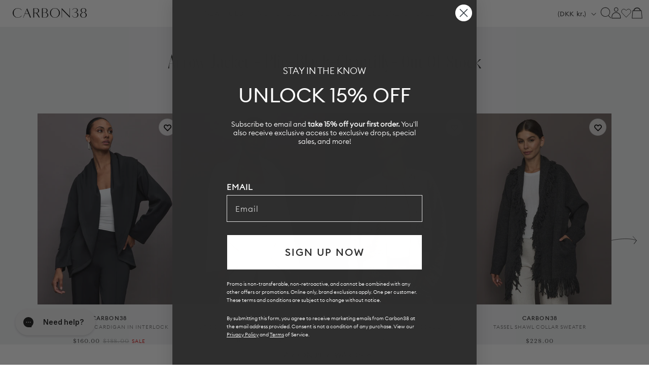

--- FILE ---
content_type: text/html; charset=utf-8
request_url: https://carbon38.com/products/knit-cocoon-cardigan-black?section_id=product-card
body_size: 2373
content:
<div id="shopify-section-product-card" class="shopify-section">
  
    
    
    
    
    
  
    
    
      
      
      
        
      
      
      
        
      
      
      
        
      
      
      
        
      
      
      
        
      
      
      
        
      
      
      
        
      
      
      
        
      
      
      
        
      
      
      
        
      
      
      
        
      
      
      
        
      
      
      
        
      
      
      
        
      
      
      
        
      
      
      
        
      
      
      
        
      
      
      
        
      
      
      
        
      
      
      
        
  
    
  
  
  
  <div class="ProductItem " data-is-swatch="true" data-current-color="Black" data-title-without-color="Knit Cocoon Cardigan in Interlock" data-query-by-sale="true"  data-handle="knit-cocoon-cardigan-black" data-gw-product-card-selector><gw-wishlist-button
        class="gw-wishlist-button--product-item"
        product-id="7700361019581"
        variant-id="43781299339453"
        icon-only
      >
        <template name="icon">
          


    <svg xmlns="http://www.w3.org/2000/svg" viewBox="0 0 17 17" aria-hidden="true" fill="none" stroke="currentColor" stroke-width="2">
      <path d="M2.086 4.108c-.344.35-.617.766-.804 1.224a3.832 3.832 0 0 0 0 2.888c.187.458.46.874.804 1.224L8.496 16l6.418-6.548c.344-.35.617-.766.804-1.224a3.83 3.83 0 0 0 0-2.888 3.772 3.772 0 0 0-2.003-2.044 3.626 3.626 0 0 0-2.831 0c-.449.19-.856.469-1.2.82L8.505 5.32l-1.19-1.212a3.684 3.684 0 0 0-1.198-.82 3.626 3.626 0 0 0-2.831 0c-.45.19-.857.47-1.2.82Z"></path>
    </svg>
  

        </template>

        <template name="filled-icon">
          


    <svg xmlns="http://www.w3.org/2000/svg" viewBox="0 0 17 17" aria-hidden="true" fill="currentColor" stroke="currentColor" stroke-width="2">
      <path d="M2.086 4.108c-.344.35-.617.766-.804 1.224a3.832 3.832 0 0 0 0 2.888c.187.458.46.874.804 1.224L8.496 16l6.418-6.548c.344-.35.617-.766.804-1.224a3.83 3.83 0 0 0 0-2.888 3.772 3.772 0 0 0-2.003-2.044 3.626 3.626 0 0 0-2.831 0c-.449.19-.856.469-1.2.82L8.505 5.32l-1.19-1.212a3.684 3.684 0 0 0-1.198-.82 3.626 3.626 0 0 0-2.831 0c-.45.19-.857.47-1.2.82Z"></path>
  </svg>
  

        </template>

        <script type="application/json" data-product-data>
          {
            "handle": "knit-cocoon-cardigan-black",
            "title": "Knit Cocoon Cardigan in Interlock - Black",
            "id": "7700361019581",
            "variantTitle": "Black / S",
            "price": "$160.00",
            "url": "https://carbon38.com/products/knit-cocoon-cardigan-black",
            "tags": ["24012025-bulkupdate-trigger","BFCM24","collection-loungewear","CW_promo","fall24","forthetraveler","interlock","lounge_gifts_25","luxeknits","luxelayers","MLK25","OUTERWEAR","pilates","softtailoring","stillness","sweaters","sweaters \u0026 knits","sync_draft","walking","winter2025"],
            "variantId": "43781299339453",
            "featuredImage": {
              "url": "//carbon38.com/cdn/shop/files/CARB-YD561-BLK-24FAL-Knit-Cocoon-Cardigan-color-Black_8342-Edit.jpg?v=1762446941&width=240",
              "alt": "Model wears black open-front cardigan with a loose, draped fit, wide bell sleeves, and side pockets."
            },
            "variants": {
              "nodes": [{"id":43781299273917,"title":"Black \/ XS","option1":"Black","option2":"XS","option3":null,"sku":"CARB-YD561-BLK-24FAL-XS","requires_shipping":true,"taxable":true,"featured_image":{"id":35219147686077,"product_id":7700361019581,"position":1,"created_at":"2024-08-13T14:11:44-07:00","updated_at":"2025-11-06T08:35:41-08:00","alt":"Model wears black open-front cardigan with a loose, draped fit, wide bell sleeves, and side pockets.","width":1440,"height":1920,"src":"\/\/carbon38.com\/cdn\/shop\/files\/CARB-YD561-BLK-24FAL-Knit-Cocoon-Cardigan-color-Black_8342-Edit.jpg?v=1762446941","variant_ids":[43781299273917,43781299339453,43781299372221,43781299404989,43781299470525]},"available":false,"name":"Knit Cocoon Cardigan in Interlock - Black - Black \/ XS","public_title":"Black \/ XS","options":["Black","XS"],"price":16000,"weight":227,"compare_at_price":18800,"inventory_management":"shopify","barcode":"111111115781","featured_media":{"alt":"Model wears black open-front cardigan with a loose, draped fit, wide bell sleeves, and side pockets.","id":27545166151869,"position":1,"preview_image":{"aspect_ratio":0.75,"height":1920,"width":1440,"src":"\/\/carbon38.com\/cdn\/shop\/files\/CARB-YD561-BLK-24FAL-Knit-Cocoon-Cardigan-color-Black_8342-Edit.jpg?v=1762446941"}},"requires_selling_plan":false,"selling_plan_allocations":[],"quantity_rule":{"min":1,"max":null,"increment":1}},{"id":43781299339453,"title":"Black \/ S","option1":"Black","option2":"S","option3":null,"sku":"CARB-YD561-BLK-24FAL-S","requires_shipping":true,"taxable":true,"featured_image":{"id":35219147686077,"product_id":7700361019581,"position":1,"created_at":"2024-08-13T14:11:44-07:00","updated_at":"2025-11-06T08:35:41-08:00","alt":"Model wears black open-front cardigan with a loose, draped fit, wide bell sleeves, and side pockets.","width":1440,"height":1920,"src":"\/\/carbon38.com\/cdn\/shop\/files\/CARB-YD561-BLK-24FAL-Knit-Cocoon-Cardigan-color-Black_8342-Edit.jpg?v=1762446941","variant_ids":[43781299273917,43781299339453,43781299372221,43781299404989,43781299470525]},"available":true,"name":"Knit Cocoon Cardigan in Interlock - Black - Black \/ S","public_title":"Black \/ S","options":["Black","S"],"price":16000,"weight":227,"compare_at_price":18800,"inventory_management":"shopify","barcode":"111111115782","featured_media":{"alt":"Model wears black open-front cardigan with a loose, draped fit, wide bell sleeves, and side pockets.","id":27545166151869,"position":1,"preview_image":{"aspect_ratio":0.75,"height":1920,"width":1440,"src":"\/\/carbon38.com\/cdn\/shop\/files\/CARB-YD561-BLK-24FAL-Knit-Cocoon-Cardigan-color-Black_8342-Edit.jpg?v=1762446941"}},"requires_selling_plan":false,"selling_plan_allocations":[],"quantity_rule":{"min":1,"max":null,"increment":1}},{"id":43781299372221,"title":"Black \/ M","option1":"Black","option2":"M","option3":null,"sku":"CARB-YD561-BLK-24FAL-M","requires_shipping":true,"taxable":true,"featured_image":{"id":35219147686077,"product_id":7700361019581,"position":1,"created_at":"2024-08-13T14:11:44-07:00","updated_at":"2025-11-06T08:35:41-08:00","alt":"Model wears black open-front cardigan with a loose, draped fit, wide bell sleeves, and side pockets.","width":1440,"height":1920,"src":"\/\/carbon38.com\/cdn\/shop\/files\/CARB-YD561-BLK-24FAL-Knit-Cocoon-Cardigan-color-Black_8342-Edit.jpg?v=1762446941","variant_ids":[43781299273917,43781299339453,43781299372221,43781299404989,43781299470525]},"available":true,"name":"Knit Cocoon Cardigan in Interlock - Black - Black \/ M","public_title":"Black \/ M","options":["Black","M"],"price":16000,"weight":227,"compare_at_price":18800,"inventory_management":"shopify","barcode":"111111115783","featured_media":{"alt":"Model wears black open-front cardigan with a loose, draped fit, wide bell sleeves, and side pockets.","id":27545166151869,"position":1,"preview_image":{"aspect_ratio":0.75,"height":1920,"width":1440,"src":"\/\/carbon38.com\/cdn\/shop\/files\/CARB-YD561-BLK-24FAL-Knit-Cocoon-Cardigan-color-Black_8342-Edit.jpg?v=1762446941"}},"requires_selling_plan":false,"selling_plan_allocations":[],"quantity_rule":{"min":1,"max":null,"increment":1}},{"id":43781299404989,"title":"Black \/ L","option1":"Black","option2":"L","option3":null,"sku":"CARB-YD561-BLK-24FAL-L","requires_shipping":true,"taxable":true,"featured_image":{"id":35219147686077,"product_id":7700361019581,"position":1,"created_at":"2024-08-13T14:11:44-07:00","updated_at":"2025-11-06T08:35:41-08:00","alt":"Model wears black open-front cardigan with a loose, draped fit, wide bell sleeves, and side pockets.","width":1440,"height":1920,"src":"\/\/carbon38.com\/cdn\/shop\/files\/CARB-YD561-BLK-24FAL-Knit-Cocoon-Cardigan-color-Black_8342-Edit.jpg?v=1762446941","variant_ids":[43781299273917,43781299339453,43781299372221,43781299404989,43781299470525]},"available":true,"name":"Knit Cocoon Cardigan in Interlock - Black - Black \/ L","public_title":"Black \/ L","options":["Black","L"],"price":16000,"weight":227,"compare_at_price":18800,"inventory_management":"shopify","barcode":"111111115784","featured_media":{"alt":"Model wears black open-front cardigan with a loose, draped fit, wide bell sleeves, and side pockets.","id":27545166151869,"position":1,"preview_image":{"aspect_ratio":0.75,"height":1920,"width":1440,"src":"\/\/carbon38.com\/cdn\/shop\/files\/CARB-YD561-BLK-24FAL-Knit-Cocoon-Cardigan-color-Black_8342-Edit.jpg?v=1762446941"}},"requires_selling_plan":false,"selling_plan_allocations":[],"quantity_rule":{"min":1,"max":null,"increment":1}},{"id":43781299470525,"title":"Black \/ XL","option1":"Black","option2":"XL","option3":null,"sku":"CARB-YD561-BLK-24FAL-XL","requires_shipping":true,"taxable":true,"featured_image":{"id":35219147686077,"product_id":7700361019581,"position":1,"created_at":"2024-08-13T14:11:44-07:00","updated_at":"2025-11-06T08:35:41-08:00","alt":"Model wears black open-front cardigan with a loose, draped fit, wide bell sleeves, and side pockets.","width":1440,"height":1920,"src":"\/\/carbon38.com\/cdn\/shop\/files\/CARB-YD561-BLK-24FAL-Knit-Cocoon-Cardigan-color-Black_8342-Edit.jpg?v=1762446941","variant_ids":[43781299273917,43781299339453,43781299372221,43781299404989,43781299470525]},"available":true,"name":"Knit Cocoon Cardigan in Interlock - Black - Black \/ XL","public_title":"Black \/ XL","options":["Black","XL"],"price":16000,"weight":227,"compare_at_price":18800,"inventory_management":"shopify","barcode":"111111115785","featured_media":{"alt":"Model wears black open-front cardigan with a loose, draped fit, wide bell sleeves, and side pockets.","id":27545166151869,"position":1,"preview_image":{"aspect_ratio":0.75,"height":1920,"width":1440,"src":"\/\/carbon38.com\/cdn\/shop\/files\/CARB-YD561-BLK-24FAL-Knit-Cocoon-Cardigan-color-Black_8342-Edit.jpg?v=1762446941"}},"requires_selling_plan":false,"selling_plan_allocations":[],"quantity_rule":{"min":1,"max":null,"increment":1}}]
            }
          }
        </script>
      </gw-wishlist-button><div class="ProductItem__Wrapper"><a href="/products/knit-cocoon-cardigan-black" class="ProductItem__ImageWrapper ProductItem__ImageWrapper--withAlternateImage"><div class="AspectRatio AspectRatio--natural" style="max-width: px;  --aspect-ratio: 0.75">
          
          
<img src="//carbon38.com/cdn/shop/files/CARB-YD561-BLK-24FAL-Knit-Cocoon-Cardigan-color-Black_8329-Edit.jpg?v=1723583507&amp;width=400" alt="Model wears black open-front cardigan with a loose, draped fit, wide bell sleeves, and side pockets." srcset="//carbon38.com/cdn/shop/files/CARB-YD561-BLK-24FAL-Knit-Cocoon-Cardigan-color-Black_8329-Edit.jpg?v=1723583507&amp;width=352 352w, //carbon38.com/cdn/shop/files/CARB-YD561-BLK-24FAL-Knit-Cocoon-Cardigan-color-Black_8329-Edit.jpg?v=1723583507&amp;width=400 400w" width="400" height="533" loading="eager" fetchpriority="auto" class="ProductItem__Image ProductItem__Image--alternate" data-media-id="27545166119101">
<img src="//carbon38.com/cdn/shop/files/CARB-YD561-BLK-24FAL-Knit-Cocoon-Cardigan-color-Black_8342-Edit.jpg?v=1762446941&amp;width=400" alt="Model wears black open-front cardigan with a loose, draped fit, wide bell sleeves, and side pockets." srcset="//carbon38.com/cdn/shop/files/CARB-YD561-BLK-24FAL-Knit-Cocoon-Cardigan-color-Black_8342-Edit.jpg?v=1762446941&amp;width=352 352w, //carbon38.com/cdn/shop/files/CARB-YD561-BLK-24FAL-Knit-Cocoon-Cardigan-color-Black_8342-Edit.jpg?v=1762446941&amp;width=400 400w" width="400" height="533" loading="eager" fetchpriority="auto" class="ProductItem__Image" data-media-id="27545166151869" style="object-position:47.168% 11.035%;">
  
          <span class="Image__Loader"></span>
        </div>
      </a>
      
         
        <div class="item-add-to-bag desktop-hide">Add to bag</div>
        
      
<div class="ProductItem__Info ProductItem__Info--center">
           
          <div class="ProductItem__SizeVariants__QuickShop">
            <div class="ProductItem__SizeVariants">
              
                
                
                
                
                  
                  
                
                  
                  
                
<a href="#" data-variant-id="43781299273917"  class="add-size-to-cart sold-out">
                  
                XS</a>
              
                
                
                
                
                  
                  
                
                  
                  
                
<a href="#" data-variant-id="43781299339453"  class="add-size-to-cart ">
                  
                S</a>
              
                
                
                
                
                  
                  
                
                  
                  
                
<a href="#" data-variant-id="43781299372221"  class="add-size-to-cart ">
                  
                M</a>
              
                
                
                
                
                  
                  
                
                  
                  
                
<a href="#" data-variant-id="43781299404989"  class="add-size-to-cart ">
                  
                L</a>
              
                
                
                
                
                  
                  
                
                  
                  
                
<a href="#" data-variant-id="43781299470525"  class="add-size-to-cart ">
                  
                XL</a>
              
            </div>
            <a href="#" class="quickshop_trigger" data-product-handle="knit-cocoon-cardigan-black">Quick Shop</a>
          </div>
          
<h3 class="ProductItem__Designer">CARBON38</h3><h2 class="ProductItem__Title Heading">
            <a href="/products/knit-cocoon-cardigan-black">Knit Cocoon Cardigan in Interlock</a>
          </h2>
            
          
            
          
            
          
            
          
            
          
            
          
            
          
            
          
            
          
            
          
            
          
            
          
            
          
            
          
            
          
            
          
            
          
            
          
            
          
            
          

<div class="ProductItem__PriceList  Heading">
              
              
<span class="ProductItem__Price Price Price--highlight Text--subdued">$160.00</span>
                  <span class="ProductItem__Price Price Price--compareAt Text--subdued">$188.00</span>
                  <span class="ProductMeta__Price Price Price--sale">
sale
  
</span>
</div><div class="ProductItem__ColorSwatchList"><div class="ProductItem__ColorSwatchItem" onclick="window.location.href='/products/knit-cocoon-cardigan-black'"><input class="ColorSwatch__Radio" type="radio" name="product-card-7700361019581" id="product-card-7700361019581-1" value="Black" checked="checked" data-variant-url="/products/knit-cocoon-cardigan-black?variant=43781299273917#Image35219147686077" data-image-id="35219147686077" data-image-url="//carbon38.com/cdn/shop/files/CARB-YD561-BLK-24FAL-Knit-Cocoon-Cardigan-color-Black_8342-Edit.jpg?v=1762446941&width=200" data-image-widths="[200,400,600,700,800,900,1000,1200]" data-image-aspect-ratio="0.75" aria-hidden="true">
                        <label class="ColorSwatch ColorSwatch--small " for="product-card-7700361019581-1" data-color-name-lowercase="black" title="Black" data-tooltip="Black"></label>
                      </div></div>
            
          
            
          
            
          
            
          
            
          
            
          
            
          
            
          
            
          
            
          
            
          
            
          
            
          
            
          
            
          
            
          
            
          
            
          
            
          
            
          
          
        </div></div></div>
</div>

--- FILE ---
content_type: text/html; charset=utf-8
request_url: https://carbon38.com/products/knit-cocoon-cardigan-moonbeam-heather?section_id=product-card
body_size: 2292
content:
<div id="shopify-section-product-card" class="shopify-section">
  
    
    
    
    
    
  
    
    
      
      
      
        
      
      
      
        
      
      
      
        
      
      
      
        
      
      
      
        
      
      
      
        
      
      
      
        
      
      
      
        
      
      
      
        
      
      
      
        
      
      
      
        
      
      
      
        
      
      
      
        
      
      
      
        
      
      
      
        
      
      
      
        
      
      
      
        
      
      
      
        
      
      
      
        
      
      
      
        
      
      
      
        
      
      
      
        
  
    
  
  
  
  <div class="ProductItem " data-is-swatch="true" data-current-color="Moonbeam Heather" data-title-without-color="Knit Cocoon Cardigan in Interlock" data-query-by-sale="true"  data-handle="knit-cocoon-cardigan-moonbeam-heather" data-gw-product-card-selector><gw-wishlist-button
        class="gw-wishlist-button--product-item"
        product-id="7699988742333"
        variant-id="43781075796157"
        icon-only
      >
        <template name="icon">
          


    <svg xmlns="http://www.w3.org/2000/svg" viewBox="0 0 17 17" aria-hidden="true" fill="none" stroke="currentColor" stroke-width="2">
      <path d="M2.086 4.108c-.344.35-.617.766-.804 1.224a3.832 3.832 0 0 0 0 2.888c.187.458.46.874.804 1.224L8.496 16l6.418-6.548c.344-.35.617-.766.804-1.224a3.83 3.83 0 0 0 0-2.888 3.772 3.772 0 0 0-2.003-2.044 3.626 3.626 0 0 0-2.831 0c-.449.19-.856.469-1.2.82L8.505 5.32l-1.19-1.212a3.684 3.684 0 0 0-1.198-.82 3.626 3.626 0 0 0-2.831 0c-.45.19-.857.47-1.2.82Z"></path>
    </svg>
  

        </template>

        <template name="filled-icon">
          


    <svg xmlns="http://www.w3.org/2000/svg" viewBox="0 0 17 17" aria-hidden="true" fill="currentColor" stroke="currentColor" stroke-width="2">
      <path d="M2.086 4.108c-.344.35-.617.766-.804 1.224a3.832 3.832 0 0 0 0 2.888c.187.458.46.874.804 1.224L8.496 16l6.418-6.548c.344-.35.617-.766.804-1.224a3.83 3.83 0 0 0 0-2.888 3.772 3.772 0 0 0-2.003-2.044 3.626 3.626 0 0 0-2.831 0c-.449.19-.856.469-1.2.82L8.505 5.32l-1.19-1.212a3.684 3.684 0 0 0-1.198-.82 3.626 3.626 0 0 0-2.831 0c-.45.19-.857.47-1.2.82Z"></path>
  </svg>
  

        </template>

        <script type="application/json" data-product-data>
          {
            "handle": "knit-cocoon-cardigan-moonbeam-heather",
            "title": "Knit Cocoon Cardigan in Interlock - Moonbeam Heather",
            "id": "7699988742333",
            "variantTitle": "Moonbeam Heather / L",
            "price": "$160.00",
            "url": "https://carbon38.com/products/knit-cocoon-cardigan-moonbeam-heather",
            "tags": ["24012025-bulkupdate-trigger","BFCM24","collection-loungewear","CW_promo","designershop","fall24","forthetraveler","holiday_dressing","holidaydressing","interlock","lounge_gifts_25","luxeknits","luxelayers","MLK25","OUTERWEAR","softtailoring","stillness","sweaters","sweaters \u0026 knits","sync_draft","travel_email","winter2025"],
            "variantId": "43781075796157",
            "featuredImage": {
              "url": "//carbon38.com/cdn/shop/files/CARB-YD561-MOONHEATH-24FAL-Knit-Cocoon-Cardigan-color-Moonbeam-Heather_8208-Edit.jpg?v=1762446939&width=240",
              "alt": "Knit Cocoon Cardigan in Interlock - Moonbeam Heather"
            },
            "variants": {
              "nodes": [{"id":43781075632317,"title":"Moonbeam Heather \/ XS","option1":"Moonbeam Heather","option2":"XS","option3":null,"sku":"CARB-YD561-MOONHEATH-24FAL-XS","requires_shipping":true,"taxable":true,"featured_image":{"id":35219171147965,"product_id":7699988742333,"position":1,"created_at":"2024-08-13T14:16:14-07:00","updated_at":"2025-11-06T08:35:39-08:00","alt":null,"width":1440,"height":1920,"src":"\/\/carbon38.com\/cdn\/shop\/files\/CARB-YD561-MOONHEATH-24FAL-Knit-Cocoon-Cardigan-color-Moonbeam-Heather_8208-Edit.jpg?v=1762446939","variant_ids":[43781075632317,43781075730621,43781075763389,43781075796157,43781075828925]},"available":false,"name":"Knit Cocoon Cardigan in Interlock - Moonbeam Heather - Moonbeam Heather \/ XS","public_title":"Moonbeam Heather \/ XS","options":["Moonbeam Heather","XS"],"price":16000,"weight":227,"compare_at_price":18800,"inventory_management":"shopify","barcode":"111111115776","featured_media":{"alt":null,"id":27545182044349,"position":1,"preview_image":{"aspect_ratio":0.75,"height":1920,"width":1440,"src":"\/\/carbon38.com\/cdn\/shop\/files\/CARB-YD561-MOONHEATH-24FAL-Knit-Cocoon-Cardigan-color-Moonbeam-Heather_8208-Edit.jpg?v=1762446939"}},"requires_selling_plan":false,"selling_plan_allocations":[],"quantity_rule":{"min":1,"max":null,"increment":1}},{"id":43781075730621,"title":"Moonbeam Heather \/ S","option1":"Moonbeam Heather","option2":"S","option3":null,"sku":"CARB-YD561-MOONHEATH-24FAL-S","requires_shipping":true,"taxable":true,"featured_image":{"id":35219171147965,"product_id":7699988742333,"position":1,"created_at":"2024-08-13T14:16:14-07:00","updated_at":"2025-11-06T08:35:39-08:00","alt":null,"width":1440,"height":1920,"src":"\/\/carbon38.com\/cdn\/shop\/files\/CARB-YD561-MOONHEATH-24FAL-Knit-Cocoon-Cardigan-color-Moonbeam-Heather_8208-Edit.jpg?v=1762446939","variant_ids":[43781075632317,43781075730621,43781075763389,43781075796157,43781075828925]},"available":false,"name":"Knit Cocoon Cardigan in Interlock - Moonbeam Heather - Moonbeam Heather \/ S","public_title":"Moonbeam Heather \/ S","options":["Moonbeam Heather","S"],"price":16000,"weight":227,"compare_at_price":18800,"inventory_management":"shopify","barcode":"111111115777","featured_media":{"alt":null,"id":27545182044349,"position":1,"preview_image":{"aspect_ratio":0.75,"height":1920,"width":1440,"src":"\/\/carbon38.com\/cdn\/shop\/files\/CARB-YD561-MOONHEATH-24FAL-Knit-Cocoon-Cardigan-color-Moonbeam-Heather_8208-Edit.jpg?v=1762446939"}},"requires_selling_plan":false,"selling_plan_allocations":[],"quantity_rule":{"min":1,"max":null,"increment":1}},{"id":43781075763389,"title":"Moonbeam Heather \/ M","option1":"Moonbeam Heather","option2":"M","option3":null,"sku":"CARB-YD561-MOONHEATH-24FAL-M","requires_shipping":true,"taxable":true,"featured_image":{"id":35219171147965,"product_id":7699988742333,"position":1,"created_at":"2024-08-13T14:16:14-07:00","updated_at":"2025-11-06T08:35:39-08:00","alt":null,"width":1440,"height":1920,"src":"\/\/carbon38.com\/cdn\/shop\/files\/CARB-YD561-MOONHEATH-24FAL-Knit-Cocoon-Cardigan-color-Moonbeam-Heather_8208-Edit.jpg?v=1762446939","variant_ids":[43781075632317,43781075730621,43781075763389,43781075796157,43781075828925]},"available":false,"name":"Knit Cocoon Cardigan in Interlock - Moonbeam Heather - Moonbeam Heather \/ M","public_title":"Moonbeam Heather \/ M","options":["Moonbeam Heather","M"],"price":16000,"weight":227,"compare_at_price":18800,"inventory_management":"shopify","barcode":"111111115778","featured_media":{"alt":null,"id":27545182044349,"position":1,"preview_image":{"aspect_ratio":0.75,"height":1920,"width":1440,"src":"\/\/carbon38.com\/cdn\/shop\/files\/CARB-YD561-MOONHEATH-24FAL-Knit-Cocoon-Cardigan-color-Moonbeam-Heather_8208-Edit.jpg?v=1762446939"}},"requires_selling_plan":false,"selling_plan_allocations":[],"quantity_rule":{"min":1,"max":null,"increment":1}},{"id":43781075796157,"title":"Moonbeam Heather \/ L","option1":"Moonbeam Heather","option2":"L","option3":null,"sku":"CARB-YD561-MOONHEATH-24FAL-L","requires_shipping":true,"taxable":true,"featured_image":{"id":35219171147965,"product_id":7699988742333,"position":1,"created_at":"2024-08-13T14:16:14-07:00","updated_at":"2025-11-06T08:35:39-08:00","alt":null,"width":1440,"height":1920,"src":"\/\/carbon38.com\/cdn\/shop\/files\/CARB-YD561-MOONHEATH-24FAL-Knit-Cocoon-Cardigan-color-Moonbeam-Heather_8208-Edit.jpg?v=1762446939","variant_ids":[43781075632317,43781075730621,43781075763389,43781075796157,43781075828925]},"available":true,"name":"Knit Cocoon Cardigan in Interlock - Moonbeam Heather - Moonbeam Heather \/ L","public_title":"Moonbeam Heather \/ L","options":["Moonbeam Heather","L"],"price":16000,"weight":227,"compare_at_price":18800,"inventory_management":"shopify","barcode":"111111115779","featured_media":{"alt":null,"id":27545182044349,"position":1,"preview_image":{"aspect_ratio":0.75,"height":1920,"width":1440,"src":"\/\/carbon38.com\/cdn\/shop\/files\/CARB-YD561-MOONHEATH-24FAL-Knit-Cocoon-Cardigan-color-Moonbeam-Heather_8208-Edit.jpg?v=1762446939"}},"requires_selling_plan":false,"selling_plan_allocations":[],"quantity_rule":{"min":1,"max":null,"increment":1}},{"id":43781075828925,"title":"Moonbeam Heather \/ XL","option1":"Moonbeam Heather","option2":"XL","option3":null,"sku":"CARB-YD561-MOONHEATH-24FAL-XL","requires_shipping":true,"taxable":true,"featured_image":{"id":35219171147965,"product_id":7699988742333,"position":1,"created_at":"2024-08-13T14:16:14-07:00","updated_at":"2025-11-06T08:35:39-08:00","alt":null,"width":1440,"height":1920,"src":"\/\/carbon38.com\/cdn\/shop\/files\/CARB-YD561-MOONHEATH-24FAL-Knit-Cocoon-Cardigan-color-Moonbeam-Heather_8208-Edit.jpg?v=1762446939","variant_ids":[43781075632317,43781075730621,43781075763389,43781075796157,43781075828925]},"available":true,"name":"Knit Cocoon Cardigan in Interlock - Moonbeam Heather - Moonbeam Heather \/ XL","public_title":"Moonbeam Heather \/ XL","options":["Moonbeam Heather","XL"],"price":16000,"weight":227,"compare_at_price":18800,"inventory_management":"shopify","barcode":"111111115780","featured_media":{"alt":null,"id":27545182044349,"position":1,"preview_image":{"aspect_ratio":0.75,"height":1920,"width":1440,"src":"\/\/carbon38.com\/cdn\/shop\/files\/CARB-YD561-MOONHEATH-24FAL-Knit-Cocoon-Cardigan-color-Moonbeam-Heather_8208-Edit.jpg?v=1762446939"}},"requires_selling_plan":false,"selling_plan_allocations":[],"quantity_rule":{"min":1,"max":null,"increment":1}}]
            }
          }
        </script>
      </gw-wishlist-button><div class="ProductItem__Wrapper"><a href="/products/knit-cocoon-cardigan-moonbeam-heather" class="ProductItem__ImageWrapper ProductItem__ImageWrapper--withAlternateImage"><div class="AspectRatio AspectRatio--natural" style="max-width: px;  --aspect-ratio: 0.75">
          
          
<img src="//carbon38.com/cdn/shop/files/CARB-YD561-MOONHEATH-24FAL-Knit-Cocoon-Cardigan-color-Moonbeam-Heather_8187-Edit.jpg?v=1723583777&amp;width=400" alt="Knit Cocoon Cardigan in Interlock - Moonbeam Heather" srcset="//carbon38.com/cdn/shop/files/CARB-YD561-MOONHEATH-24FAL-Knit-Cocoon-Cardigan-color-Moonbeam-Heather_8187-Edit.jpg?v=1723583777&amp;width=352 352w, //carbon38.com/cdn/shop/files/CARB-YD561-MOONHEATH-24FAL-Knit-Cocoon-Cardigan-color-Moonbeam-Heather_8187-Edit.jpg?v=1723583777&amp;width=400 400w" width="400" height="533" loading="eager" fetchpriority="auto" class="ProductItem__Image ProductItem__Image--alternate" data-media-id="27545182011581">
<img src="//carbon38.com/cdn/shop/files/CARB-YD561-MOONHEATH-24FAL-Knit-Cocoon-Cardigan-color-Moonbeam-Heather_8208-Edit.jpg?v=1762446939&amp;width=400" alt="Knit Cocoon Cardigan in Interlock - Moonbeam Heather" srcset="//carbon38.com/cdn/shop/files/CARB-YD561-MOONHEATH-24FAL-Knit-Cocoon-Cardigan-color-Moonbeam-Heather_8208-Edit.jpg?v=1762446939&amp;width=352 352w, //carbon38.com/cdn/shop/files/CARB-YD561-MOONHEATH-24FAL-Knit-Cocoon-Cardigan-color-Moonbeam-Heather_8208-Edit.jpg?v=1762446939&amp;width=400 400w" width="400" height="533" loading="eager" fetchpriority="auto" class="ProductItem__Image" data-media-id="27545182044349" style="object-position:49.121% 13.77%;">
  
          <span class="Image__Loader"></span>
        </div>
      </a>
      
         
        <div class="item-add-to-bag desktop-hide">Add to bag</div>
        
      
<div class="ProductItem__Info ProductItem__Info--center">
           
          <div class="ProductItem__SizeVariants__QuickShop">
            <div class="ProductItem__SizeVariants">
              
                
                
                
                
                  
                  
                
                  
                  
                
<a href="#" data-variant-id="43781075632317"  class="add-size-to-cart sold-out">
                  
                XS</a>
              
                
                
                
                
                  
                  
                
                  
                  
                
<a href="#" data-variant-id="43781075730621"  class="add-size-to-cart sold-out">
                  
                S</a>
              
                
                
                
                
                  
                  
                
                  
                  
                
<a href="#" data-variant-id="43781075763389"  class="add-size-to-cart sold-out">
                  
                M</a>
              
                
                
                
                
                  
                  
                
                  
                  
                
<a href="#" data-variant-id="43781075796157"  class="add-size-to-cart ">
                  
                L</a>
              
                
                
                
                
                  
                  
                
                  
                  
                
<a href="#" data-variant-id="43781075828925"  class="add-size-to-cart ">
                  
                XL</a>
              
            </div>
            <a href="#" class="quickshop_trigger" data-product-handle="knit-cocoon-cardigan-moonbeam-heather">Quick Shop</a>
          </div>
          
<h3 class="ProductItem__Designer">CARBON38</h3><h2 class="ProductItem__Title Heading">
            <a href="/products/knit-cocoon-cardigan-moonbeam-heather">Knit Cocoon Cardigan in Interlock</a>
          </h2>
            
          
            
          
            
          
            
          
            
          
            
          
            
          
            
          
            
          
            
          
            
          
            
          
            
          
            
          
            
          
            
          
            
          
            
          
            
          
            
          
            
          
            
          

<div class="ProductItem__PriceList  Heading">
              
              
<span class="ProductItem__Price Price Price--highlight Text--subdued">$160.00</span>
                  <span class="ProductItem__Price Price Price--compareAt Text--subdued">$188.00</span>
                  <span class="ProductMeta__Price Price Price--sale">
sale
  
</span>
</div><div class="ProductItem__ColorSwatchList"><div class="ProductItem__ColorSwatchItem" onclick="window.location.href='/products/knit-cocoon-cardigan-moonbeam-heather'"><input class="ColorSwatch__Radio" type="radio" name="product-card-7699988742333" id="product-card-7699988742333-1" value="Moonbeam Heather" checked="checked" data-variant-url="/products/knit-cocoon-cardigan-moonbeam-heather?variant=43781075632317#Image35219171147965" data-image-id="35219171147965" data-image-url="//carbon38.com/cdn/shop/files/CARB-YD561-MOONHEATH-24FAL-Knit-Cocoon-Cardigan-color-Moonbeam-Heather_8208-Edit.jpg?v=1762446939&width=200" data-image-widths="[200,400,600,700,800,900,1000,1200]" data-image-aspect-ratio="0.75" aria-hidden="true">
                        <label class="ColorSwatch ColorSwatch--small " for="product-card-7699988742333-1" data-color-name-lowercase="moonbeam heather" title="Moonbeam Heather" data-tooltip="Moonbeam Heather"></label>
                      </div></div>
            
          
            
          
            
          
            
          
            
          
            
          
            
          
            
          
            
          
            
          
            
          
            
          
            
          
            
          
            
          
            
          
            
          
            
          
            
          
            
          
            
          
            
          
          
        </div></div></div>
</div>

--- FILE ---
content_type: text/html; charset=utf-8
request_url: https://carbon38.com/products/tassel-shawl-collar-sweater-charcoal?section_id=product-card
body_size: 2232
content:
<div id="shopify-section-product-card" class="shopify-section">
  
    
    
    
    
    
  
    
    
      
      
      
        
      
      
      
        
      
      
      
        
      
      
      
        
      
      
      
        
      
      
      
        
      
      
      
        
      
      
      
        
      
      
      
        
      
      
      
        
      
      
      
        
      
      
      
        
      
      
      
        
      
      
      
        
  
    
  
  
  
  <div class="ProductItem " data-is-swatch="true" data-current-color="Charcoal" data-title-without-color="Tassel Shawl Collar Sweater" data-query-by-sale="false"  data-handle="tassel-shawl-collar-sweater-charcoal" data-gw-product-card-selector><gw-wishlist-button
        class="gw-wishlist-button--product-item"
        product-id="8033056260285"
        variant-id="45183387893949"
        icon-only
      >
        <template name="icon">
          


    <svg xmlns="http://www.w3.org/2000/svg" viewBox="0 0 17 17" aria-hidden="true" fill="none" stroke="currentColor" stroke-width="2">
      <path d="M2.086 4.108c-.344.35-.617.766-.804 1.224a3.832 3.832 0 0 0 0 2.888c.187.458.46.874.804 1.224L8.496 16l6.418-6.548c.344-.35.617-.766.804-1.224a3.83 3.83 0 0 0 0-2.888 3.772 3.772 0 0 0-2.003-2.044 3.626 3.626 0 0 0-2.831 0c-.449.19-.856.469-1.2.82L8.505 5.32l-1.19-1.212a3.684 3.684 0 0 0-1.198-.82 3.626 3.626 0 0 0-2.831 0c-.45.19-.857.47-1.2.82Z"></path>
    </svg>
  

        </template>

        <template name="filled-icon">
          


    <svg xmlns="http://www.w3.org/2000/svg" viewBox="0 0 17 17" aria-hidden="true" fill="currentColor" stroke="currentColor" stroke-width="2">
      <path d="M2.086 4.108c-.344.35-.617.766-.804 1.224a3.832 3.832 0 0 0 0 2.888c.187.458.46.874.804 1.224L8.496 16l6.418-6.548c.344-.35.617-.766.804-1.224a3.83 3.83 0 0 0 0-2.888 3.772 3.772 0 0 0-2.003-2.044 3.626 3.626 0 0 0-2.831 0c-.449.19-.856.469-1.2.82L8.505 5.32l-1.19-1.212a3.684 3.684 0 0 0-1.198-.82 3.626 3.626 0 0 0-2.831 0c-.45.19-.857.47-1.2.82Z"></path>
  </svg>
  

        </template>

        <script type="application/json" data-product-data>
          {
            "handle": "tassel-shawl-collar-sweater-charcoal",
            "title": "Tassel Shawl Collar Sweater - Charcoal",
            "id": "8033056260285",
            "variantTitle": "Charcoal / XS",
            "price": "$228.00",
            "url": "https://carbon38.com/products/tassel-shawl-collar-sweater-charcoal",
            "tags": ["collection-loungewear","cozycabin","flash_sale_dec_sweaters","Holiday2025","lounge_gifts_25","MLK_Promo","new_arrivals","not-final-sale","SKI","sweaters","sweaters \u0026 knits","sync_draft","tops","winter2025"],
            "variantId": "45183387893949",
            "featuredImage": {
              "url": "//carbon38.com/cdn/shop/files/CARB-YD6202-GREY-25HOL-Tassel-Shawl-Collar-Sweater-color-Charcoal_0023-Edit.jpg?v=1759274839&width=240",
              "alt": "Model wearing Tassel Shawl Collar Sweater in charcoal with fringe trim, front view."
            },
            "variants": {
              "nodes": [{"id":45183387893949,"title":"Charcoal \/ XS","option1":"Charcoal","option2":"XS","option3":null,"sku":"CARB-YD6202-GREY-25HOL-XS","requires_shipping":true,"taxable":true,"featured_image":{"id":38445296124093,"product_id":8033056260285,"position":1,"created_at":"2025-09-30T16:16:43-07:00","updated_at":"2025-09-30T16:27:19-07:00","alt":"Model wearing Tassel Shawl Collar Sweater in charcoal with fringe trim, front view.","width":1440,"height":1920,"src":"\/\/carbon38.com\/cdn\/shop\/files\/CARB-YD6202-GREY-25HOL-Tassel-Shawl-Collar-Sweater-color-Charcoal_0023-Edit.jpg?v=1759274839","variant_ids":[45183387893949,45183387926717,45183387959485,45183387992253,45183388025021]},"available":true,"name":"Tassel Shawl Collar Sweater - Charcoal - Charcoal \/ XS","public_title":"Charcoal \/ XS","options":["Charcoal","XS"],"price":22800,"weight":227,"compare_at_price":null,"inventory_management":"shopify","barcode":"840490905931","featured_media":{"alt":"Model wearing Tassel Shawl Collar Sweater in charcoal with fringe trim, front view.","id":29709592592573,"position":1,"preview_image":{"aspect_ratio":0.75,"height":1920,"width":1440,"src":"\/\/carbon38.com\/cdn\/shop\/files\/CARB-YD6202-GREY-25HOL-Tassel-Shawl-Collar-Sweater-color-Charcoal_0023-Edit.jpg?v=1759274839"}},"requires_selling_plan":false,"selling_plan_allocations":[],"quantity_rule":{"min":1,"max":null,"increment":1}},{"id":45183387926717,"title":"Charcoal \/ S","option1":"Charcoal","option2":"S","option3":null,"sku":"CARB-YD6202-GREY-25HOL-S","requires_shipping":true,"taxable":true,"featured_image":{"id":38445296124093,"product_id":8033056260285,"position":1,"created_at":"2025-09-30T16:16:43-07:00","updated_at":"2025-09-30T16:27:19-07:00","alt":"Model wearing Tassel Shawl Collar Sweater in charcoal with fringe trim, front view.","width":1440,"height":1920,"src":"\/\/carbon38.com\/cdn\/shop\/files\/CARB-YD6202-GREY-25HOL-Tassel-Shawl-Collar-Sweater-color-Charcoal_0023-Edit.jpg?v=1759274839","variant_ids":[45183387893949,45183387926717,45183387959485,45183387992253,45183388025021]},"available":true,"name":"Tassel Shawl Collar Sweater - Charcoal - Charcoal \/ S","public_title":"Charcoal \/ S","options":["Charcoal","S"],"price":22800,"weight":227,"compare_at_price":null,"inventory_management":"shopify","barcode":"840490905948","featured_media":{"alt":"Model wearing Tassel Shawl Collar Sweater in charcoal with fringe trim, front view.","id":29709592592573,"position":1,"preview_image":{"aspect_ratio":0.75,"height":1920,"width":1440,"src":"\/\/carbon38.com\/cdn\/shop\/files\/CARB-YD6202-GREY-25HOL-Tassel-Shawl-Collar-Sweater-color-Charcoal_0023-Edit.jpg?v=1759274839"}},"requires_selling_plan":false,"selling_plan_allocations":[],"quantity_rule":{"min":1,"max":null,"increment":1}},{"id":45183387959485,"title":"Charcoal \/ M","option1":"Charcoal","option2":"M","option3":null,"sku":"CARB-YD6202-GREY-25HOL-M","requires_shipping":true,"taxable":true,"featured_image":{"id":38445296124093,"product_id":8033056260285,"position":1,"created_at":"2025-09-30T16:16:43-07:00","updated_at":"2025-09-30T16:27:19-07:00","alt":"Model wearing Tassel Shawl Collar Sweater in charcoal with fringe trim, front view.","width":1440,"height":1920,"src":"\/\/carbon38.com\/cdn\/shop\/files\/CARB-YD6202-GREY-25HOL-Tassel-Shawl-Collar-Sweater-color-Charcoal_0023-Edit.jpg?v=1759274839","variant_ids":[45183387893949,45183387926717,45183387959485,45183387992253,45183388025021]},"available":true,"name":"Tassel Shawl Collar Sweater - Charcoal - Charcoal \/ M","public_title":"Charcoal \/ M","options":["Charcoal","M"],"price":22800,"weight":227,"compare_at_price":null,"inventory_management":"shopify","barcode":"840490905955","featured_media":{"alt":"Model wearing Tassel Shawl Collar Sweater in charcoal with fringe trim, front view.","id":29709592592573,"position":1,"preview_image":{"aspect_ratio":0.75,"height":1920,"width":1440,"src":"\/\/carbon38.com\/cdn\/shop\/files\/CARB-YD6202-GREY-25HOL-Tassel-Shawl-Collar-Sweater-color-Charcoal_0023-Edit.jpg?v=1759274839"}},"requires_selling_plan":false,"selling_plan_allocations":[],"quantity_rule":{"min":1,"max":null,"increment":1}},{"id":45183387992253,"title":"Charcoal \/ L","option1":"Charcoal","option2":"L","option3":null,"sku":"CARB-YD6202-GREY-25HOL-L","requires_shipping":true,"taxable":true,"featured_image":{"id":38445296124093,"product_id":8033056260285,"position":1,"created_at":"2025-09-30T16:16:43-07:00","updated_at":"2025-09-30T16:27:19-07:00","alt":"Model wearing Tassel Shawl Collar Sweater in charcoal with fringe trim, front view.","width":1440,"height":1920,"src":"\/\/carbon38.com\/cdn\/shop\/files\/CARB-YD6202-GREY-25HOL-Tassel-Shawl-Collar-Sweater-color-Charcoal_0023-Edit.jpg?v=1759274839","variant_ids":[45183387893949,45183387926717,45183387959485,45183387992253,45183388025021]},"available":true,"name":"Tassel Shawl Collar Sweater - Charcoal - Charcoal \/ L","public_title":"Charcoal \/ L","options":["Charcoal","L"],"price":22800,"weight":227,"compare_at_price":null,"inventory_management":"shopify","barcode":"840490905962","featured_media":{"alt":"Model wearing Tassel Shawl Collar Sweater in charcoal with fringe trim, front view.","id":29709592592573,"position":1,"preview_image":{"aspect_ratio":0.75,"height":1920,"width":1440,"src":"\/\/carbon38.com\/cdn\/shop\/files\/CARB-YD6202-GREY-25HOL-Tassel-Shawl-Collar-Sweater-color-Charcoal_0023-Edit.jpg?v=1759274839"}},"requires_selling_plan":false,"selling_plan_allocations":[],"quantity_rule":{"min":1,"max":null,"increment":1}},{"id":45183388025021,"title":"Charcoal \/ XL","option1":"Charcoal","option2":"XL","option3":null,"sku":"CARB-YD6202-GREY-25HOL-XL","requires_shipping":true,"taxable":true,"featured_image":{"id":38445296124093,"product_id":8033056260285,"position":1,"created_at":"2025-09-30T16:16:43-07:00","updated_at":"2025-09-30T16:27:19-07:00","alt":"Model wearing Tassel Shawl Collar Sweater in charcoal with fringe trim, front view.","width":1440,"height":1920,"src":"\/\/carbon38.com\/cdn\/shop\/files\/CARB-YD6202-GREY-25HOL-Tassel-Shawl-Collar-Sweater-color-Charcoal_0023-Edit.jpg?v=1759274839","variant_ids":[45183387893949,45183387926717,45183387959485,45183387992253,45183388025021]},"available":false,"name":"Tassel Shawl Collar Sweater - Charcoal - Charcoal \/ XL","public_title":"Charcoal \/ XL","options":["Charcoal","XL"],"price":22800,"weight":227,"compare_at_price":null,"inventory_management":"shopify","barcode":"840490905979","featured_media":{"alt":"Model wearing Tassel Shawl Collar Sweater in charcoal with fringe trim, front view.","id":29709592592573,"position":1,"preview_image":{"aspect_ratio":0.75,"height":1920,"width":1440,"src":"\/\/carbon38.com\/cdn\/shop\/files\/CARB-YD6202-GREY-25HOL-Tassel-Shawl-Collar-Sweater-color-Charcoal_0023-Edit.jpg?v=1759274839"}},"requires_selling_plan":false,"selling_plan_allocations":[],"quantity_rule":{"min":1,"max":null,"increment":1}}]
            }
          }
        </script>
      </gw-wishlist-button><div class="ProductItem__Wrapper"><a href="/products/tassel-shawl-collar-sweater-charcoal" class="ProductItem__ImageWrapper ProductItem__ImageWrapper--withAlternateImage"><div class="AspectRatio AspectRatio--natural" style="max-width: px;  --aspect-ratio: 0.75">
          
          
<img src="//carbon38.com/cdn/shop/files/CARB-YD6202-GREY-25HOL-Tassel-Shawl-Collar-Sweater-color-Charcoal_0014-Edit.jpg?v=1759275403&amp;width=400" alt="Full look with Tassel Shawl Collar Sweater in charcoal, styled with white top and wide-leg pants, front view." srcset="//carbon38.com/cdn/shop/files/CARB-YD6202-GREY-25HOL-Tassel-Shawl-Collar-Sweater-color-Charcoal_0014-Edit.jpg?v=1759275403&amp;width=352 352w, //carbon38.com/cdn/shop/files/CARB-YD6202-GREY-25HOL-Tassel-Shawl-Collar-Sweater-color-Charcoal_0014-Edit.jpg?v=1759275403&amp;width=400 400w" width="400" height="533" loading="eager" fetchpriority="auto" class="ProductItem__Image ProductItem__Image--alternate" data-media-id="29709592527037">
<img src="//carbon38.com/cdn/shop/files/CARB-YD6202-GREY-25HOL-Tassel-Shawl-Collar-Sweater-color-Charcoal_0023-Edit.jpg?v=1759274839&amp;width=400" alt="Model wearing Tassel Shawl Collar Sweater in charcoal with fringe trim, front view." srcset="//carbon38.com/cdn/shop/files/CARB-YD6202-GREY-25HOL-Tassel-Shawl-Collar-Sweater-color-Charcoal_0023-Edit.jpg?v=1759274839&amp;width=352 352w, //carbon38.com/cdn/shop/files/CARB-YD6202-GREY-25HOL-Tassel-Shawl-Collar-Sweater-color-Charcoal_0023-Edit.jpg?v=1759274839&amp;width=400 400w" width="400" height="533" loading="eager" fetchpriority="auto" class="ProductItem__Image" data-media-id="29709592592573" style="object-position:41.699% 15.625%;">
  
          <span class="Image__Loader"></span>
        </div>
      </a>
      
         
        <div class="item-add-to-bag desktop-hide">Add to bag</div>
        
      
<div class="ProductItem__Info ProductItem__Info--center">
           
          <div class="ProductItem__SizeVariants__QuickShop">
            <div class="ProductItem__SizeVariants">
              
                
                
                
                
                  
                  
                
                  
                  
                
<a href="#" data-variant-id="45183387893949"  class="add-size-to-cart ">
                  
                XS</a>
              
                
                
                
                
                  
                  
                
                  
                  
                
<a href="#" data-variant-id="45183387926717"  class="add-size-to-cart ">
                  
                S</a>
              
                
                
                
                
                  
                  
                
                  
                  
                
<a href="#" data-variant-id="45183387959485"  class="add-size-to-cart ">
                  
                M</a>
              
                
                
                
                
                  
                  
                
                  
                  
                
<a href="#" data-variant-id="45183387992253"  class="add-size-to-cart ">
                  
                L</a>
              
                
                
                
                
                  
                  
                
                  
                  
                
<a href="#" data-variant-id="45183388025021"  class="add-size-to-cart sold-out">
                  
                XL</a>
              
            </div>
            <a href="#" class="quickshop_trigger" data-product-handle="tassel-shawl-collar-sweater-charcoal">Quick Shop</a>
          </div>
          
<h3 class="ProductItem__Designer">CARBON38</h3><h2 class="ProductItem__Title Heading">
            <a href="/products/tassel-shawl-collar-sweater-charcoal">Tassel Shawl Collar Sweater</a>
          </h2>
            
          
            
          
            
          
            
          
            
          
            
          
            
          
            
          
            
          
            
          
            
          
            
          
            
          
            
          

<div class="ProductItem__PriceList  Heading">
              
              
<span class="ProductItem__Price Price">$228.00</span></div><div class="ProductItem__ColorSwatchList"><div class="ProductItem__ColorSwatchItem" onclick="window.location.href='/products/tassel-shawl-collar-sweater-charcoal'"><input class="ColorSwatch__Radio" type="radio" name="product-card-8033056260285" id="product-card-8033056260285-1" value="Charcoal" checked="checked" data-variant-url="/products/tassel-shawl-collar-sweater-charcoal?variant=45183387893949#Image38445296124093" data-image-id="38445296124093" data-image-url="//carbon38.com/cdn/shop/files/CARB-YD6202-GREY-25HOL-Tassel-Shawl-Collar-Sweater-color-Charcoal_0023-Edit.jpg?v=1759274839&width=200" data-image-widths="[200,400,600,700,800,900,1000,1200]" data-image-aspect-ratio="0.75" aria-hidden="true">
                        <label class="ColorSwatch ColorSwatch--small " for="product-card-8033056260285-1" data-color-name-lowercase="charcoal" title="Charcoal" data-tooltip="Charcoal"></label>
                      </div></div>
            
          
            
          
            
          
            
          
            
          
            
          
            
          
            
          
            
          
            
          
            
          
            
          
            
          
            
          
          
        </div></div></div>
</div>

--- FILE ---
content_type: text/html; charset=utf-8
request_url: https://carbon38.com/products/fairisle-sherpa-jacket-natural?section_id=product-card
body_size: 2157
content:
<div id="shopify-section-product-card" class="shopify-section">
  
    
    
    
    
    
  
    
    
      
      
      
        
      
      
      
        
      
      
      
        
      
      
      
        
      
      
      
        
      
      
      
        
  
    
  
  
  
  <div class="ProductItem " data-is-swatch="true" data-current-color="Natural" data-title-without-color="Fairisle Sherpa Jacket" data-query-by-sale="false"  data-handle="fairisle-sherpa-jacket-natural" data-gw-product-card-selector><gw-wishlist-button
        class="gw-wishlist-button--product-item"
        product-id="8028101017789"
        variant-id="45163480416445"
        icon-only
      >
        <template name="icon">
          


    <svg xmlns="http://www.w3.org/2000/svg" viewBox="0 0 17 17" aria-hidden="true" fill="none" stroke="currentColor" stroke-width="2">
      <path d="M2.086 4.108c-.344.35-.617.766-.804 1.224a3.832 3.832 0 0 0 0 2.888c.187.458.46.874.804 1.224L8.496 16l6.418-6.548c.344-.35.617-.766.804-1.224a3.83 3.83 0 0 0 0-2.888 3.772 3.772 0 0 0-2.003-2.044 3.626 3.626 0 0 0-2.831 0c-.449.19-.856.469-1.2.82L8.505 5.32l-1.19-1.212a3.684 3.684 0 0 0-1.198-.82 3.626 3.626 0 0 0-2.831 0c-.45.19-.857.47-1.2.82Z"></path>
    </svg>
  

        </template>

        <template name="filled-icon">
          


    <svg xmlns="http://www.w3.org/2000/svg" viewBox="0 0 17 17" aria-hidden="true" fill="currentColor" stroke="currentColor" stroke-width="2">
      <path d="M2.086 4.108c-.344.35-.617.766-.804 1.224a3.832 3.832 0 0 0 0 2.888c.187.458.46.874.804 1.224L8.496 16l6.418-6.548c.344-.35.617-.766.804-1.224a3.83 3.83 0 0 0 0-2.888 3.772 3.772 0 0 0-2.003-2.044 3.626 3.626 0 0 0-2.831 0c-.449.19-.856.469-1.2.82L8.505 5.32l-1.19-1.212a3.684 3.684 0 0 0-1.198-.82 3.626 3.626 0 0 0-2.831 0c-.45.19-.857.47-1.2.82Z"></path>
  </svg>
  

        </template>

        <script type="application/json" data-product-data>
          {
            "handle": "fairisle-sherpa-jacket-natural",
            "title": "Fairisle Sherpa Jacket - Natural",
            "id": "8028101017789",
            "variantTitle": "Natural / M",
            "price": "$228.00",
            "url": "https://carbon38.com/products/fairisle-sherpa-jacket-natural",
            "tags": ["cozycabin","Holiday2025","Jackets \u0026 Coats","OUTERWEAR","sync_draft","winter2025"],
            "variantId": "45163480416445",
            "featuredImage": {
              "url": "//carbon38.com/cdn/shop/files/CARB-YD594-NUDE-25HOL-Fairisle-Sherpa-Jacket-color-Natural_0003-Edit.jpg?v=1759268788&width=240",
              "alt": "Model wearing Fairisle Sherpa Jacket in natural nude sherpa with multicolor Fairisle knit yoke and zip front, front view."
            },
            "variants": {
              "nodes": [{"id":45163480350909,"title":"Natural \/ XS","option1":"Natural","option2":"XS","option3":null,"sku":"CARB-YD594-NUDE-25HOL-XS","requires_shipping":true,"taxable":true,"featured_image":{"id":38445186089149,"product_id":8028101017789,"position":1,"created_at":"2025-09-30T14:46:26-07:00","updated_at":"2025-09-30T14:46:28-07:00","alt":"Model wearing Fairisle Sherpa Jacket in natural nude sherpa with multicolor Fairisle knit yoke and zip front, front view.","width":1440,"height":1920,"src":"\/\/carbon38.com\/cdn\/shop\/files\/CARB-YD594-NUDE-25HOL-Fairisle-Sherpa-Jacket-color-Natural_0003-Edit.jpg?v=1759268788","variant_ids":[45163480350909,45163480383677,45163480416445,45163480449213,45163480481981]},"available":false,"name":"Fairisle Sherpa Jacket - Natural - Natural \/ XS","public_title":"Natural \/ XS","options":["Natural","XS"],"price":22800,"weight":227,"compare_at_price":null,"inventory_management":"shopify","barcode":"840490905535","featured_media":{"alt":"Model wearing Fairisle Sherpa Jacket in natural nude sherpa with multicolor Fairisle knit yoke and zip front, front view.","id":29709484130493,"position":1,"preview_image":{"aspect_ratio":0.75,"height":1920,"width":1440,"src":"\/\/carbon38.com\/cdn\/shop\/files\/CARB-YD594-NUDE-25HOL-Fairisle-Sherpa-Jacket-color-Natural_0003-Edit.jpg?v=1759268788"}},"requires_selling_plan":false,"selling_plan_allocations":[],"quantity_rule":{"min":1,"max":null,"increment":1}},{"id":45163480383677,"title":"Natural \/ S","option1":"Natural","option2":"S","option3":null,"sku":"CARB-YD594-NUDE-25HOL-S","requires_shipping":true,"taxable":true,"featured_image":{"id":38445186089149,"product_id":8028101017789,"position":1,"created_at":"2025-09-30T14:46:26-07:00","updated_at":"2025-09-30T14:46:28-07:00","alt":"Model wearing Fairisle Sherpa Jacket in natural nude sherpa with multicolor Fairisle knit yoke and zip front, front view.","width":1440,"height":1920,"src":"\/\/carbon38.com\/cdn\/shop\/files\/CARB-YD594-NUDE-25HOL-Fairisle-Sherpa-Jacket-color-Natural_0003-Edit.jpg?v=1759268788","variant_ids":[45163480350909,45163480383677,45163480416445,45163480449213,45163480481981]},"available":false,"name":"Fairisle Sherpa Jacket - Natural - Natural \/ S","public_title":"Natural \/ S","options":["Natural","S"],"price":22800,"weight":227,"compare_at_price":null,"inventory_management":"shopify","barcode":"840490905542","featured_media":{"alt":"Model wearing Fairisle Sherpa Jacket in natural nude sherpa with multicolor Fairisle knit yoke and zip front, front view.","id":29709484130493,"position":1,"preview_image":{"aspect_ratio":0.75,"height":1920,"width":1440,"src":"\/\/carbon38.com\/cdn\/shop\/files\/CARB-YD594-NUDE-25HOL-Fairisle-Sherpa-Jacket-color-Natural_0003-Edit.jpg?v=1759268788"}},"requires_selling_plan":false,"selling_plan_allocations":[],"quantity_rule":{"min":1,"max":null,"increment":1}},{"id":45163480416445,"title":"Natural \/ M","option1":"Natural","option2":"M","option3":null,"sku":"CARB-YD594-NUDE-25HOL-M","requires_shipping":true,"taxable":true,"featured_image":{"id":38445186089149,"product_id":8028101017789,"position":1,"created_at":"2025-09-30T14:46:26-07:00","updated_at":"2025-09-30T14:46:28-07:00","alt":"Model wearing Fairisle Sherpa Jacket in natural nude sherpa with multicolor Fairisle knit yoke and zip front, front view.","width":1440,"height":1920,"src":"\/\/carbon38.com\/cdn\/shop\/files\/CARB-YD594-NUDE-25HOL-Fairisle-Sherpa-Jacket-color-Natural_0003-Edit.jpg?v=1759268788","variant_ids":[45163480350909,45163480383677,45163480416445,45163480449213,45163480481981]},"available":true,"name":"Fairisle Sherpa Jacket - Natural - Natural \/ M","public_title":"Natural \/ M","options":["Natural","M"],"price":22800,"weight":227,"compare_at_price":null,"inventory_management":"shopify","barcode":"840490905559","featured_media":{"alt":"Model wearing Fairisle Sherpa Jacket in natural nude sherpa with multicolor Fairisle knit yoke and zip front, front view.","id":29709484130493,"position":1,"preview_image":{"aspect_ratio":0.75,"height":1920,"width":1440,"src":"\/\/carbon38.com\/cdn\/shop\/files\/CARB-YD594-NUDE-25HOL-Fairisle-Sherpa-Jacket-color-Natural_0003-Edit.jpg?v=1759268788"}},"requires_selling_plan":false,"selling_plan_allocations":[],"quantity_rule":{"min":1,"max":null,"increment":1}},{"id":45163480449213,"title":"Natural \/ L","option1":"Natural","option2":"L","option3":null,"sku":"CARB-YD594-NUDE-25HOL-L","requires_shipping":true,"taxable":true,"featured_image":{"id":38445186089149,"product_id":8028101017789,"position":1,"created_at":"2025-09-30T14:46:26-07:00","updated_at":"2025-09-30T14:46:28-07:00","alt":"Model wearing Fairisle Sherpa Jacket in natural nude sherpa with multicolor Fairisle knit yoke and zip front, front view.","width":1440,"height":1920,"src":"\/\/carbon38.com\/cdn\/shop\/files\/CARB-YD594-NUDE-25HOL-Fairisle-Sherpa-Jacket-color-Natural_0003-Edit.jpg?v=1759268788","variant_ids":[45163480350909,45163480383677,45163480416445,45163480449213,45163480481981]},"available":true,"name":"Fairisle Sherpa Jacket - Natural - Natural \/ L","public_title":"Natural \/ L","options":["Natural","L"],"price":22800,"weight":227,"compare_at_price":null,"inventory_management":"shopify","barcode":"840490905566","featured_media":{"alt":"Model wearing Fairisle Sherpa Jacket in natural nude sherpa with multicolor Fairisle knit yoke and zip front, front view.","id":29709484130493,"position":1,"preview_image":{"aspect_ratio":0.75,"height":1920,"width":1440,"src":"\/\/carbon38.com\/cdn\/shop\/files\/CARB-YD594-NUDE-25HOL-Fairisle-Sherpa-Jacket-color-Natural_0003-Edit.jpg?v=1759268788"}},"requires_selling_plan":false,"selling_plan_allocations":[],"quantity_rule":{"min":1,"max":null,"increment":1}},{"id":45163480481981,"title":"Natural \/ XL","option1":"Natural","option2":"XL","option3":null,"sku":"CARB-YD594-NUDE-25HOL-XL","requires_shipping":true,"taxable":true,"featured_image":{"id":38445186089149,"product_id":8028101017789,"position":1,"created_at":"2025-09-30T14:46:26-07:00","updated_at":"2025-09-30T14:46:28-07:00","alt":"Model wearing Fairisle Sherpa Jacket in natural nude sherpa with multicolor Fairisle knit yoke and zip front, front view.","width":1440,"height":1920,"src":"\/\/carbon38.com\/cdn\/shop\/files\/CARB-YD594-NUDE-25HOL-Fairisle-Sherpa-Jacket-color-Natural_0003-Edit.jpg?v=1759268788","variant_ids":[45163480350909,45163480383677,45163480416445,45163480449213,45163480481981]},"available":true,"name":"Fairisle Sherpa Jacket - Natural - Natural \/ XL","public_title":"Natural \/ XL","options":["Natural","XL"],"price":22800,"weight":227,"compare_at_price":null,"inventory_management":"shopify","barcode":"840490905573","featured_media":{"alt":"Model wearing Fairisle Sherpa Jacket in natural nude sherpa with multicolor Fairisle knit yoke and zip front, front view.","id":29709484130493,"position":1,"preview_image":{"aspect_ratio":0.75,"height":1920,"width":1440,"src":"\/\/carbon38.com\/cdn\/shop\/files\/CARB-YD594-NUDE-25HOL-Fairisle-Sherpa-Jacket-color-Natural_0003-Edit.jpg?v=1759268788"}},"requires_selling_plan":false,"selling_plan_allocations":[],"quantity_rule":{"min":1,"max":null,"increment":1}}]
            }
          }
        </script>
      </gw-wishlist-button><div class="ProductItem__Wrapper"><a href="/products/fairisle-sherpa-jacket-natural" class="ProductItem__ImageWrapper ProductItem__ImageWrapper--withAlternateImage"><div class="AspectRatio AspectRatio--natural" style="max-width: px;  --aspect-ratio: 0.75">
          
          
<img src="//carbon38.com/cdn/shop/files/CARB-YD594-NUDE-25HOL-Fairisle-Sherpa-Jacket-color-Natural_0013-Edit.jpg?v=1759268835&amp;width=400" alt="Fairisle Sherpa Jacket in natural cream sherpa, styled open to show ribbed knit collar and hem." srcset="//carbon38.com/cdn/shop/files/CARB-YD594-NUDE-25HOL-Fairisle-Sherpa-Jacket-color-Natural_0013-Edit.jpg?v=1759268835&amp;width=352 352w, //carbon38.com/cdn/shop/files/CARB-YD594-NUDE-25HOL-Fairisle-Sherpa-Jacket-color-Natural_0013-Edit.jpg?v=1759268835&amp;width=400 400w" width="400" height="533" loading="eager" fetchpriority="auto" class="ProductItem__Image ProductItem__Image--alternate" data-media-id="29709484196029">
<img src="//carbon38.com/cdn/shop/files/CARB-YD594-NUDE-25HOL-Fairisle-Sherpa-Jacket-color-Natural_0003-Edit.jpg?v=1759268788&amp;width=400" alt="Model wearing Fairisle Sherpa Jacket in natural nude sherpa with multicolor Fairisle knit yoke and zip front, front view." srcset="//carbon38.com/cdn/shop/files/CARB-YD594-NUDE-25HOL-Fairisle-Sherpa-Jacket-color-Natural_0003-Edit.jpg?v=1759268788&amp;width=352 352w, //carbon38.com/cdn/shop/files/CARB-YD594-NUDE-25HOL-Fairisle-Sherpa-Jacket-color-Natural_0003-Edit.jpg?v=1759268788&amp;width=400 400w" width="400" height="533" loading="eager" fetchpriority="auto" class="ProductItem__Image" data-media-id="29709484130493" style="object-position:50.586% 19.434%;">
  
          <span class="Image__Loader"></span>
        </div>
      </a>
      
         
        <div class="item-add-to-bag desktop-hide">Add to bag</div>
        
      
<div class="ProductItem__Info ProductItem__Info--center">
           
          <div class="ProductItem__SizeVariants__QuickShop">
            <div class="ProductItem__SizeVariants">
              
                
                
                
                
                  
                  
                
                  
                  
                
<a href="#" data-variant-id="45163480350909"  class="add-size-to-cart sold-out">
                  
                XS</a>
              
                
                
                
                
                  
                  
                
                  
                  
                
<a href="#" data-variant-id="45163480383677"  class="add-size-to-cart sold-out">
                  
                S</a>
              
                
                
                
                
                  
                  
                
                  
                  
                
<a href="#" data-variant-id="45163480416445"  class="add-size-to-cart ">
                  
                M</a>
              
                
                
                
                
                  
                  
                
                  
                  
                
<a href="#" data-variant-id="45163480449213"  class="add-size-to-cart ">
                  
                L</a>
              
                
                
                
                
                  
                  
                
                  
                  
                
<a href="#" data-variant-id="45163480481981"  class="add-size-to-cart ">
                  
                XL</a>
              
            </div>
            <a href="#" class="quickshop_trigger" data-product-handle="fairisle-sherpa-jacket-natural">Quick Shop</a>
          </div>
          
<h3 class="ProductItem__Designer">CARBON38</h3><h2 class="ProductItem__Title Heading">
            <a href="/products/fairisle-sherpa-jacket-natural">Fairisle Sherpa Jacket</a>
          </h2>
            
          
            
          
            
          
            
          
            
          
            
          

<div class="ProductItem__PriceList  Heading">
              
              
<span class="ProductItem__Price Price">$228.00</span></div><div class="ProductItem__ColorSwatchList"><div class="ProductItem__ColorSwatchItem" onclick="window.location.href='/products/fairisle-sherpa-jacket-natural'"><input class="ColorSwatch__Radio" type="radio" name="product-card-8028101017789" id="product-card-8028101017789-1" value="Natural" checked="checked" data-variant-url="/products/fairisle-sherpa-jacket-natural?variant=45163480350909#Image38445186089149" data-image-id="38445186089149" data-image-url="//carbon38.com/cdn/shop/files/CARB-YD594-NUDE-25HOL-Fairisle-Sherpa-Jacket-color-Natural_0003-Edit.jpg?v=1759268788&width=200" data-image-widths="[200,400,600,700,800,900,1000,1200]" data-image-aspect-ratio="0.75" aria-hidden="true">
                        <label class="ColorSwatch ColorSwatch--small " for="product-card-8028101017789-1" data-color-name-lowercase="natural" title="Natural" data-tooltip="Natural"></label>
                      </div></div>
            
          
            
          
            
          
            
          
            
          
            
          
          
        </div></div></div>
</div>

--- FILE ---
content_type: text/html; charset=utf-8
request_url: https://carbon38.com/products/leopard-printed-windbreaker-snow-leopard?section_id=product-card
body_size: 2176
content:
<div id="shopify-section-product-card" class="shopify-section">
  
    
    
    
    
    
  
    
    
      
      
      
        
      
      
      
        
      
      
      
        
      
      
      
        
  
    
  
  
  
  <div class="ProductItem " data-is-swatch="true" data-current-color="Snow Leopard" data-title-without-color="Leopard Printed Windbreaker" data-query-by-sale="true"  data-handle="leopard-printed-windbreaker-snow-leopard" data-gw-product-card-selector><gw-wishlist-button
        class="gw-wishlist-button--product-item"
        product-id="7974401704125"
        variant-id="44901040849085"
        icon-only
      >
        <template name="icon">
          


    <svg xmlns="http://www.w3.org/2000/svg" viewBox="0 0 17 17" aria-hidden="true" fill="none" stroke="currentColor" stroke-width="2">
      <path d="M2.086 4.108c-.344.35-.617.766-.804 1.224a3.832 3.832 0 0 0 0 2.888c.187.458.46.874.804 1.224L8.496 16l6.418-6.548c.344-.35.617-.766.804-1.224a3.83 3.83 0 0 0 0-2.888 3.772 3.772 0 0 0-2.003-2.044 3.626 3.626 0 0 0-2.831 0c-.449.19-.856.469-1.2.82L8.505 5.32l-1.19-1.212a3.684 3.684 0 0 0-1.198-.82 3.626 3.626 0 0 0-2.831 0c-.45.19-.857.47-1.2.82Z"></path>
    </svg>
  

        </template>

        <template name="filled-icon">
          


    <svg xmlns="http://www.w3.org/2000/svg" viewBox="0 0 17 17" aria-hidden="true" fill="currentColor" stroke="currentColor" stroke-width="2">
      <path d="M2.086 4.108c-.344.35-.617.766-.804 1.224a3.832 3.832 0 0 0 0 2.888c.187.458.46.874.804 1.224L8.496 16l6.418-6.548c.344-.35.617-.766.804-1.224a3.83 3.83 0 0 0 0-2.888 3.772 3.772 0 0 0-2.003-2.044 3.626 3.626 0 0 0-2.831 0c-.449.19-.856.469-1.2.82L8.505 5.32l-1.19-1.212a3.684 3.684 0 0 0-1.198-.82 3.626 3.626 0 0 0-2.831 0c-.45.19-.857.47-1.2.82Z"></path>
  </svg>
  

        </template>

        <script type="application/json" data-product-data>
          {
            "handle": "leopard-printed-windbreaker-snow-leopard",
            "title": "Leopard Printed Windbreaker - Snow Leopard",
            "id": "7974401704125",
            "variantTitle": "Snow Leopard / XS",
            "price": "$126.00",
            "url": "https://carbon38.com/products/leopard-printed-windbreaker-snow-leopard",
            "tags": ["Jackets \u0026 Coats","Nov DOD","OUTERWEAR","sync_draft"],
            "variantId": "44901040849085",
            "featuredImage": {
              "url": "//carbon38.com/cdn/shop/files/CARB-YD587-SNOWLEO-25SM-Leopard-Printed-Windbreaker-color-Snow-Leopard_37322-Edit.jpg?v=1762447826&width=240",
              "alt": "Model wears lightweight windbreaker with a snow leopard print, front zipper, and collared neck."
            },
            "variants": {
              "nodes": [{"id":44901040849085,"title":"Snow Leopard \/ XS","option1":"Snow Leopard","option2":"XS","option3":null,"sku":"CARB-YD587-SNOWLEO-25SM-XS","requires_shipping":true,"taxable":true,"featured_image":{"id":37279676235965,"product_id":7974401704125,"position":1,"created_at":"2025-06-04T12:26:42-07:00","updated_at":"2025-11-06T08:50:26-08:00","alt":"Model wears lightweight windbreaker with a snow leopard print, front zipper, and collared neck.\n\n\n\n\n","width":1440,"height":1920,"src":"\/\/carbon38.com\/cdn\/shop\/files\/CARB-YD587-SNOWLEO-25SM-Leopard-Printed-Windbreaker-color-Snow-Leopard_37322-Edit.jpg?v=1762447826","variant_ids":[44901040849085,44901040881853,44901040914621,44901040947389,44901040980157]},"available":true,"name":"Leopard Printed Windbreaker - Snow Leopard - Snow Leopard \/ XS","public_title":"Snow Leopard \/ XS","options":["Snow Leopard","XS"],"price":12600,"weight":227,"compare_at_price":14800,"inventory_management":"shopify","barcode":"00840490910553","featured_media":{"alt":"Model wears lightweight windbreaker with a snow leopard print, front zipper, and collared neck.\n\n\n\n\n","id":28911565930685,"position":1,"preview_image":{"aspect_ratio":0.75,"height":1920,"width":1440,"src":"\/\/carbon38.com\/cdn\/shop\/files\/CARB-YD587-SNOWLEO-25SM-Leopard-Printed-Windbreaker-color-Snow-Leopard_37322-Edit.jpg?v=1762447826"}},"requires_selling_plan":false,"selling_plan_allocations":[],"quantity_rule":{"min":1,"max":null,"increment":1}},{"id":44901040881853,"title":"Snow Leopard \/ S","option1":"Snow Leopard","option2":"S","option3":null,"sku":"CARB-YD587-SNOWLEO-25SM-S","requires_shipping":true,"taxable":true,"featured_image":{"id":37279676235965,"product_id":7974401704125,"position":1,"created_at":"2025-06-04T12:26:42-07:00","updated_at":"2025-11-06T08:50:26-08:00","alt":"Model wears lightweight windbreaker with a snow leopard print, front zipper, and collared neck.\n\n\n\n\n","width":1440,"height":1920,"src":"\/\/carbon38.com\/cdn\/shop\/files\/CARB-YD587-SNOWLEO-25SM-Leopard-Printed-Windbreaker-color-Snow-Leopard_37322-Edit.jpg?v=1762447826","variant_ids":[44901040849085,44901040881853,44901040914621,44901040947389,44901040980157]},"available":true,"name":"Leopard Printed Windbreaker - Snow Leopard - Snow Leopard \/ S","public_title":"Snow Leopard \/ S","options":["Snow Leopard","S"],"price":12600,"weight":227,"compare_at_price":14800,"inventory_management":"shopify","barcode":"00840490910560","featured_media":{"alt":"Model wears lightweight windbreaker with a snow leopard print, front zipper, and collared neck.\n\n\n\n\n","id":28911565930685,"position":1,"preview_image":{"aspect_ratio":0.75,"height":1920,"width":1440,"src":"\/\/carbon38.com\/cdn\/shop\/files\/CARB-YD587-SNOWLEO-25SM-Leopard-Printed-Windbreaker-color-Snow-Leopard_37322-Edit.jpg?v=1762447826"}},"requires_selling_plan":false,"selling_plan_allocations":[],"quantity_rule":{"min":1,"max":null,"increment":1}},{"id":44901040914621,"title":"Snow Leopard \/ M","option1":"Snow Leopard","option2":"M","option3":null,"sku":"CARB-YD587-SNOWLEO-25SM-M","requires_shipping":true,"taxable":true,"featured_image":{"id":37279676235965,"product_id":7974401704125,"position":1,"created_at":"2025-06-04T12:26:42-07:00","updated_at":"2025-11-06T08:50:26-08:00","alt":"Model wears lightweight windbreaker with a snow leopard print, front zipper, and collared neck.\n\n\n\n\n","width":1440,"height":1920,"src":"\/\/carbon38.com\/cdn\/shop\/files\/CARB-YD587-SNOWLEO-25SM-Leopard-Printed-Windbreaker-color-Snow-Leopard_37322-Edit.jpg?v=1762447826","variant_ids":[44901040849085,44901040881853,44901040914621,44901040947389,44901040980157]},"available":true,"name":"Leopard Printed Windbreaker - Snow Leopard - Snow Leopard \/ M","public_title":"Snow Leopard \/ M","options":["Snow Leopard","M"],"price":12600,"weight":227,"compare_at_price":14800,"inventory_management":"shopify","barcode":"00840490910577","featured_media":{"alt":"Model wears lightweight windbreaker with a snow leopard print, front zipper, and collared neck.\n\n\n\n\n","id":28911565930685,"position":1,"preview_image":{"aspect_ratio":0.75,"height":1920,"width":1440,"src":"\/\/carbon38.com\/cdn\/shop\/files\/CARB-YD587-SNOWLEO-25SM-Leopard-Printed-Windbreaker-color-Snow-Leopard_37322-Edit.jpg?v=1762447826"}},"requires_selling_plan":false,"selling_plan_allocations":[],"quantity_rule":{"min":1,"max":null,"increment":1}},{"id":44901040947389,"title":"Snow Leopard \/ L","option1":"Snow Leopard","option2":"L","option3":null,"sku":"CARB-YD587-SNOWLEO-25SM-L","requires_shipping":true,"taxable":true,"featured_image":{"id":37279676235965,"product_id":7974401704125,"position":1,"created_at":"2025-06-04T12:26:42-07:00","updated_at":"2025-11-06T08:50:26-08:00","alt":"Model wears lightweight windbreaker with a snow leopard print, front zipper, and collared neck.\n\n\n\n\n","width":1440,"height":1920,"src":"\/\/carbon38.com\/cdn\/shop\/files\/CARB-YD587-SNOWLEO-25SM-Leopard-Printed-Windbreaker-color-Snow-Leopard_37322-Edit.jpg?v=1762447826","variant_ids":[44901040849085,44901040881853,44901040914621,44901040947389,44901040980157]},"available":true,"name":"Leopard Printed Windbreaker - Snow Leopard - Snow Leopard \/ L","public_title":"Snow Leopard \/ L","options":["Snow Leopard","L"],"price":12600,"weight":227,"compare_at_price":14800,"inventory_management":"shopify","barcode":"00840490910584","featured_media":{"alt":"Model wears lightweight windbreaker with a snow leopard print, front zipper, and collared neck.\n\n\n\n\n","id":28911565930685,"position":1,"preview_image":{"aspect_ratio":0.75,"height":1920,"width":1440,"src":"\/\/carbon38.com\/cdn\/shop\/files\/CARB-YD587-SNOWLEO-25SM-Leopard-Printed-Windbreaker-color-Snow-Leopard_37322-Edit.jpg?v=1762447826"}},"requires_selling_plan":false,"selling_plan_allocations":[],"quantity_rule":{"min":1,"max":null,"increment":1}},{"id":44901040980157,"title":"Snow Leopard \/ XL","option1":"Snow Leopard","option2":"XL","option3":null,"sku":"CARB-YD587-SNOWLEO-25SM-XL","requires_shipping":true,"taxable":true,"featured_image":{"id":37279676235965,"product_id":7974401704125,"position":1,"created_at":"2025-06-04T12:26:42-07:00","updated_at":"2025-11-06T08:50:26-08:00","alt":"Model wears lightweight windbreaker with a snow leopard print, front zipper, and collared neck.\n\n\n\n\n","width":1440,"height":1920,"src":"\/\/carbon38.com\/cdn\/shop\/files\/CARB-YD587-SNOWLEO-25SM-Leopard-Printed-Windbreaker-color-Snow-Leopard_37322-Edit.jpg?v=1762447826","variant_ids":[44901040849085,44901040881853,44901040914621,44901040947389,44901040980157]},"available":true,"name":"Leopard Printed Windbreaker - Snow Leopard - Snow Leopard \/ XL","public_title":"Snow Leopard \/ XL","options":["Snow Leopard","XL"],"price":12600,"weight":227,"compare_at_price":14800,"inventory_management":"shopify","barcode":"00840490910591","featured_media":{"alt":"Model wears lightweight windbreaker with a snow leopard print, front zipper, and collared neck.\n\n\n\n\n","id":28911565930685,"position":1,"preview_image":{"aspect_ratio":0.75,"height":1920,"width":1440,"src":"\/\/carbon38.com\/cdn\/shop\/files\/CARB-YD587-SNOWLEO-25SM-Leopard-Printed-Windbreaker-color-Snow-Leopard_37322-Edit.jpg?v=1762447826"}},"requires_selling_plan":false,"selling_plan_allocations":[],"quantity_rule":{"min":1,"max":null,"increment":1}}]
            }
          }
        </script>
      </gw-wishlist-button><div class="ProductItem__Wrapper"><a href="/products/leopard-printed-windbreaker-snow-leopard" class="ProductItem__ImageWrapper ProductItem__ImageWrapper--withAlternateImage"><div class="AspectRatio AspectRatio--natural" style="max-width: px;  --aspect-ratio: 0.75">
          
          
<img src="//carbon38.com/cdn/shop/files/CARB-YD587-SNOWLEO-25SM-Leopard-Printed-Windbreaker-color-Snow-Leopard_37341-Edit.jpg?v=1752180008&amp;width=400" alt="Model wears lightweight windbreaker with a snow leopard print, front zipper, and collared neck.
" srcset="//carbon38.com/cdn/shop/files/CARB-YD587-SNOWLEO-25SM-Leopard-Printed-Windbreaker-color-Snow-Leopard_37341-Edit.jpg?v=1752180008&amp;width=352 352w, //carbon38.com/cdn/shop/files/CARB-YD587-SNOWLEO-25SM-Leopard-Printed-Windbreaker-color-Snow-Leopard_37341-Edit.jpg?v=1752180008&amp;width=400 400w" width="400" height="533" loading="eager" fetchpriority="auto" class="ProductItem__Image ProductItem__Image--alternate" data-media-id="28911566028989">
<img src="//carbon38.com/cdn/shop/files/CARB-YD587-SNOWLEO-25SM-Leopard-Printed-Windbreaker-color-Snow-Leopard_37322-Edit.jpg?v=1762447826&amp;width=400" alt="Model wears lightweight windbreaker with a snow leopard print, front zipper, and collared neck.




" srcset="//carbon38.com/cdn/shop/files/CARB-YD587-SNOWLEO-25SM-Leopard-Printed-Windbreaker-color-Snow-Leopard_37322-Edit.jpg?v=1762447826&amp;width=352 352w, //carbon38.com/cdn/shop/files/CARB-YD587-SNOWLEO-25SM-Leopard-Printed-Windbreaker-color-Snow-Leopard_37322-Edit.jpg?v=1762447826&amp;width=400 400w" width="400" height="533" loading="eager" fetchpriority="auto" class="ProductItem__Image" data-media-id="28911565930685" style="object-position:49.121% 16.309%;">
  
          <span class="Image__Loader"></span>
        </div>
      </a>
      
         
        <div class="item-add-to-bag desktop-hide">Add to bag</div>
        
      
<div class="ProductItem__Info ProductItem__Info--center">
           
          <div class="ProductItem__SizeVariants__QuickShop">
            <div class="ProductItem__SizeVariants">
              
                
                
                
                
                  
                  
                
                  
                  
                
<a href="#" data-variant-id="44901040849085"  class="add-size-to-cart ">
                  
                XS</a>
              
                
                
                
                
                  
                  
                
                  
                  
                
<a href="#" data-variant-id="44901040881853"  class="add-size-to-cart ">
                  
                S</a>
              
                
                
                
                
                  
                  
                
                  
                  
                
<a href="#" data-variant-id="44901040914621"  class="add-size-to-cart ">
                  
                M</a>
              
                
                
                
                
                  
                  
                
                  
                  
                
<a href="#" data-variant-id="44901040947389"  class="add-size-to-cart ">
                  
                L</a>
              
                
                
                
                
                  
                  
                
                  
                  
                
<a href="#" data-variant-id="44901040980157"  class="add-size-to-cart ">
                  
                XL</a>
              
            </div>
            <a href="#" class="quickshop_trigger" data-product-handle="leopard-printed-windbreaker-snow-leopard">Quick Shop</a>
          </div>
          
<h3 class="ProductItem__Designer">CARBON38</h3><h2 class="ProductItem__Title Heading">
            <a href="/products/leopard-printed-windbreaker-snow-leopard">Leopard Printed Windbreaker</a>
          </h2>
            
          
            
          
            
          
            
          

<div class="ProductItem__PriceList  Heading">
              
              
<span class="ProductItem__Price Price Price--highlight Text--subdued">$126.00</span>
                  <span class="ProductItem__Price Price Price--compareAt Text--subdued">$148.00</span>
                  <span class="ProductMeta__Price Price Price--sale">
sale
  
</span>
</div><div class="ProductItem__ColorSwatchList"><div class="ProductItem__ColorSwatchItem" onclick="window.location.href='/products/leopard-printed-windbreaker-snow-leopard'"><input class="ColorSwatch__Radio" type="radio" name="product-card-7974401704125" id="product-card-7974401704125-1" value="Snow Leopard" checked="checked" data-variant-url="/products/leopard-printed-windbreaker-snow-leopard?variant=44901040849085#Image37279676235965" data-image-id="37279676235965" data-image-url="//carbon38.com/cdn/shop/files/CARB-YD587-SNOWLEO-25SM-Leopard-Printed-Windbreaker-color-Snow-Leopard_37322-Edit.jpg?v=1762447826&width=200" data-image-widths="[200,400,600,700,800,900,1000,1200]" data-image-aspect-ratio="0.75" aria-hidden="true">
                        <label class="ColorSwatch ColorSwatch--small " for="product-card-7974401704125-1" data-color-name-lowercase="snow leopard" title="Snow Leopard" data-tooltip="Snow Leopard"></label>
                      </div></div>
            
          
            
          
            
          
            
          
          
        </div></div></div>
</div>

--- FILE ---
content_type: text/html; charset=utf-8
request_url: https://carbon38.com/products/leopard-printed-jacket-w-mesh-brown-leopard?section_id=product-card
body_size: 2172
content:
<div id="shopify-section-product-card" class="shopify-section">
  
    
    
    
    
    
  
    
    
      
      
      
        
      
      
      
        
      
      
      
        
      
      
      
        
      
      
      
        
      
      
      
        
      
      
      
        
      
      
      
        
      
      
      
        
  
    
  
  
  
  <div class="ProductItem " data-is-swatch="true" data-current-color="Leopard Print" data-title-without-color="Full Zip Run Jacket w/ Mesh in Melt" data-query-by-sale="false"  data-handle="leopard-printed-jacket-w-mesh-brown-leopard" data-gw-product-card-selector><gw-wishlist-button
        class="gw-wishlist-button--product-item"
        product-id="8018180145341"
        variant-id="45126087180477"
        icon-only
      >
        <template name="icon">
          


    <svg xmlns="http://www.w3.org/2000/svg" viewBox="0 0 17 17" aria-hidden="true" fill="none" stroke="currentColor" stroke-width="2">
      <path d="M2.086 4.108c-.344.35-.617.766-.804 1.224a3.832 3.832 0 0 0 0 2.888c.187.458.46.874.804 1.224L8.496 16l6.418-6.548c.344-.35.617-.766.804-1.224a3.83 3.83 0 0 0 0-2.888 3.772 3.772 0 0 0-2.003-2.044 3.626 3.626 0 0 0-2.831 0c-.449.19-.856.469-1.2.82L8.505 5.32l-1.19-1.212a3.684 3.684 0 0 0-1.198-.82 3.626 3.626 0 0 0-2.831 0c-.45.19-.857.47-1.2.82Z"></path>
    </svg>
  

        </template>

        <template name="filled-icon">
          


    <svg xmlns="http://www.w3.org/2000/svg" viewBox="0 0 17 17" aria-hidden="true" fill="currentColor" stroke="currentColor" stroke-width="2">
      <path d="M2.086 4.108c-.344.35-.617.766-.804 1.224a3.832 3.832 0 0 0 0 2.888c.187.458.46.874.804 1.224L8.496 16l6.418-6.548c.344-.35.617-.766.804-1.224a3.83 3.83 0 0 0 0-2.888 3.772 3.772 0 0 0-2.003-2.044 3.626 3.626 0 0 0-2.831 0c-.449.19-.856.469-1.2.82L8.505 5.32l-1.19-1.212a3.684 3.684 0 0 0-1.198-.82 3.626 3.626 0 0 0-2.831 0c-.45.19-.857.47-1.2.82Z"></path>
  </svg>
  

        </template>

        <script type="application/json" data-product-data>
          {
            "handle": "leopard-printed-jacket-w-mesh-brown-leopard",
            "title": "Full Zip Run Jacket w/ Mesh in Melt - Leopard Print",
            "id": "8018180145341",
            "variantTitle": "Leopard Print / M",
            "price": "$148.00",
            "url": "https://carbon38.com/products/leopard-printed-jacket-w-mesh-brown-leopard",
            "tags": ["autumnal","fall2025","Jackets \u0026 Coats","Melt","MLK_Promo","OUTERWEAR","pilates","sync_draft","walking"],
            "variantId": "45126087180477",
            "featuredImage": {
              "url": "//carbon38.com/cdn/shop/files/CARB-YD591LP-PRNTLEO-25FAL-Leopard-Printed-Jacket-W-Mesh-color-Brown-Leopard_40720-Edit.jpg?v=1753918595&width=240",
              "alt": "Model wearing a leopard print jacket with sheer panels."
            },
            "variants": {
              "nodes": [{"id":45126087114941,"title":"Leopard Print \/ XS","option1":"Leopard Print","option2":"XS","option3":null,"sku":"CARB-YD591LP-PRNTLEO-25FAL-XS","requires_shipping":true,"taxable":true,"featured_image":{"id":37876411400381,"product_id":8018180145341,"position":1,"created_at":"2025-07-30T16:36:33-07:00","updated_at":"2025-07-30T16:36:35-07:00","alt":"Model wearing a leopard print jacket with sheer panels.","width":1440,"height":1920,"src":"\/\/carbon38.com\/cdn\/shop\/files\/CARB-YD591LP-PRNTLEO-25FAL-Leopard-Printed-Jacket-W-Mesh-color-Brown-Leopard_40720-Edit.jpg?v=1753918595","variant_ids":[45126087114941,45126087147709,45126087180477,45126087213245,45126087246013]},"available":false,"name":"Full Zip Run Jacket w\/ Mesh in Melt - Leopard Print - Leopard Print \/ XS","public_title":"Leopard Print \/ XS","options":["Leopard Print","XS"],"price":14800,"weight":227,"compare_at_price":null,"inventory_management":"shopify","barcode":"840490903289","featured_media":{"alt":"Model wearing a leopard print jacket with sheer panels.","id":29261415219389,"position":1,"preview_image":{"aspect_ratio":0.75,"height":1920,"width":1440,"src":"\/\/carbon38.com\/cdn\/shop\/files\/CARB-YD591LP-PRNTLEO-25FAL-Leopard-Printed-Jacket-W-Mesh-color-Brown-Leopard_40720-Edit.jpg?v=1753918595"}},"requires_selling_plan":false,"selling_plan_allocations":[],"quantity_rule":{"min":1,"max":null,"increment":1}},{"id":45126087147709,"title":"Leopard Print \/ S","option1":"Leopard Print","option2":"S","option3":null,"sku":"CARB-YD591LP-PRNTLEO-25FAL-S","requires_shipping":true,"taxable":true,"featured_image":{"id":37876411400381,"product_id":8018180145341,"position":1,"created_at":"2025-07-30T16:36:33-07:00","updated_at":"2025-07-30T16:36:35-07:00","alt":"Model wearing a leopard print jacket with sheer panels.","width":1440,"height":1920,"src":"\/\/carbon38.com\/cdn\/shop\/files\/CARB-YD591LP-PRNTLEO-25FAL-Leopard-Printed-Jacket-W-Mesh-color-Brown-Leopard_40720-Edit.jpg?v=1753918595","variant_ids":[45126087114941,45126087147709,45126087180477,45126087213245,45126087246013]},"available":false,"name":"Full Zip Run Jacket w\/ Mesh in Melt - Leopard Print - Leopard Print \/ S","public_title":"Leopard Print \/ S","options":["Leopard Print","S"],"price":14800,"weight":227,"compare_at_price":null,"inventory_management":"shopify","barcode":"840490903296","featured_media":{"alt":"Model wearing a leopard print jacket with sheer panels.","id":29261415219389,"position":1,"preview_image":{"aspect_ratio":0.75,"height":1920,"width":1440,"src":"\/\/carbon38.com\/cdn\/shop\/files\/CARB-YD591LP-PRNTLEO-25FAL-Leopard-Printed-Jacket-W-Mesh-color-Brown-Leopard_40720-Edit.jpg?v=1753918595"}},"requires_selling_plan":false,"selling_plan_allocations":[],"quantity_rule":{"min":1,"max":null,"increment":1}},{"id":45126087180477,"title":"Leopard Print \/ M","option1":"Leopard Print","option2":"M","option3":null,"sku":"CARB-YD591LP-PRNTLEO-25FAL-M","requires_shipping":true,"taxable":true,"featured_image":{"id":37876411400381,"product_id":8018180145341,"position":1,"created_at":"2025-07-30T16:36:33-07:00","updated_at":"2025-07-30T16:36:35-07:00","alt":"Model wearing a leopard print jacket with sheer panels.","width":1440,"height":1920,"src":"\/\/carbon38.com\/cdn\/shop\/files\/CARB-YD591LP-PRNTLEO-25FAL-Leopard-Printed-Jacket-W-Mesh-color-Brown-Leopard_40720-Edit.jpg?v=1753918595","variant_ids":[45126087114941,45126087147709,45126087180477,45126087213245,45126087246013]},"available":true,"name":"Full Zip Run Jacket w\/ Mesh in Melt - Leopard Print - Leopard Print \/ M","public_title":"Leopard Print \/ M","options":["Leopard Print","M"],"price":14800,"weight":227,"compare_at_price":null,"inventory_management":"shopify","barcode":"840490903302","featured_media":{"alt":"Model wearing a leopard print jacket with sheer panels.","id":29261415219389,"position":1,"preview_image":{"aspect_ratio":0.75,"height":1920,"width":1440,"src":"\/\/carbon38.com\/cdn\/shop\/files\/CARB-YD591LP-PRNTLEO-25FAL-Leopard-Printed-Jacket-W-Mesh-color-Brown-Leopard_40720-Edit.jpg?v=1753918595"}},"requires_selling_plan":false,"selling_plan_allocations":[],"quantity_rule":{"min":1,"max":null,"increment":1}},{"id":45126087213245,"title":"Leopard Print \/ L","option1":"Leopard Print","option2":"L","option3":null,"sku":"CARB-YD591LP-PRNTLEO-25FAL-L","requires_shipping":true,"taxable":true,"featured_image":{"id":37876411400381,"product_id":8018180145341,"position":1,"created_at":"2025-07-30T16:36:33-07:00","updated_at":"2025-07-30T16:36:35-07:00","alt":"Model wearing a leopard print jacket with sheer panels.","width":1440,"height":1920,"src":"\/\/carbon38.com\/cdn\/shop\/files\/CARB-YD591LP-PRNTLEO-25FAL-Leopard-Printed-Jacket-W-Mesh-color-Brown-Leopard_40720-Edit.jpg?v=1753918595","variant_ids":[45126087114941,45126087147709,45126087180477,45126087213245,45126087246013]},"available":false,"name":"Full Zip Run Jacket w\/ Mesh in Melt - Leopard Print - Leopard Print \/ L","public_title":"Leopard Print \/ L","options":["Leopard Print","L"],"price":14800,"weight":227,"compare_at_price":null,"inventory_management":"shopify","barcode":"840490903319","featured_media":{"alt":"Model wearing a leopard print jacket with sheer panels.","id":29261415219389,"position":1,"preview_image":{"aspect_ratio":0.75,"height":1920,"width":1440,"src":"\/\/carbon38.com\/cdn\/shop\/files\/CARB-YD591LP-PRNTLEO-25FAL-Leopard-Printed-Jacket-W-Mesh-color-Brown-Leopard_40720-Edit.jpg?v=1753918595"}},"requires_selling_plan":false,"selling_plan_allocations":[],"quantity_rule":{"min":1,"max":null,"increment":1}},{"id":45126087246013,"title":"Leopard Print \/ XL","option1":"Leopard Print","option2":"XL","option3":null,"sku":"CARB-YD591LP-PRNTLEO-25FAL-XL","requires_shipping":true,"taxable":true,"featured_image":{"id":37876411400381,"product_id":8018180145341,"position":1,"created_at":"2025-07-30T16:36:33-07:00","updated_at":"2025-07-30T16:36:35-07:00","alt":"Model wearing a leopard print jacket with sheer panels.","width":1440,"height":1920,"src":"\/\/carbon38.com\/cdn\/shop\/files\/CARB-YD591LP-PRNTLEO-25FAL-Leopard-Printed-Jacket-W-Mesh-color-Brown-Leopard_40720-Edit.jpg?v=1753918595","variant_ids":[45126087114941,45126087147709,45126087180477,45126087213245,45126087246013]},"available":false,"name":"Full Zip Run Jacket w\/ Mesh in Melt - Leopard Print - Leopard Print \/ XL","public_title":"Leopard Print \/ XL","options":["Leopard Print","XL"],"price":14800,"weight":227,"compare_at_price":null,"inventory_management":"shopify","barcode":"840490903326","featured_media":{"alt":"Model wearing a leopard print jacket with sheer panels.","id":29261415219389,"position":1,"preview_image":{"aspect_ratio":0.75,"height":1920,"width":1440,"src":"\/\/carbon38.com\/cdn\/shop\/files\/CARB-YD591LP-PRNTLEO-25FAL-Leopard-Printed-Jacket-W-Mesh-color-Brown-Leopard_40720-Edit.jpg?v=1753918595"}},"requires_selling_plan":false,"selling_plan_allocations":[],"quantity_rule":{"min":1,"max":null,"increment":1}}]
            }
          }
        </script>
      </gw-wishlist-button><div class="ProductItem__Wrapper"><a href="/products/leopard-printed-jacket-w-mesh-brown-leopard" class="ProductItem__ImageWrapper ProductItem__ImageWrapper--withAlternateImage"><div class="AspectRatio AspectRatio--natural" style="max-width: px;  --aspect-ratio: 0.75">
          
          
<img src="//carbon38.com/cdn/shop/files/CARB-YD591LP-PRNTLEO-25FAL-Leopard-Printed-Jacket-W-Mesh-color-Brown-Leopard_40754-Edit.jpg?v=1753918787&amp;width=400" alt="Model wearing a leopard print jacket with sheer panels." srcset="//carbon38.com/cdn/shop/files/CARB-YD591LP-PRNTLEO-25FAL-Leopard-Printed-Jacket-W-Mesh-color-Brown-Leopard_40754-Edit.jpg?v=1753918787&amp;width=352 352w, //carbon38.com/cdn/shop/files/CARB-YD591LP-PRNTLEO-25FAL-Leopard-Printed-Jacket-W-Mesh-color-Brown-Leopard_40754-Edit.jpg?v=1753918787&amp;width=400 400w" width="400" height="533" loading="eager" fetchpriority="auto" class="ProductItem__Image ProductItem__Image--alternate" data-media-id="29261415350461">
<img src="//carbon38.com/cdn/shop/files/CARB-YD591LP-PRNTLEO-25FAL-Leopard-Printed-Jacket-W-Mesh-color-Brown-Leopard_40720-Edit.jpg?v=1753918595&amp;width=400" alt="Model wearing a leopard print jacket with sheer panels." srcset="//carbon38.com/cdn/shop/files/CARB-YD591LP-PRNTLEO-25FAL-Leopard-Printed-Jacket-W-Mesh-color-Brown-Leopard_40720-Edit.jpg?v=1753918595&amp;width=352 352w, //carbon38.com/cdn/shop/files/CARB-YD591LP-PRNTLEO-25FAL-Leopard-Printed-Jacket-W-Mesh-color-Brown-Leopard_40720-Edit.jpg?v=1753918595&amp;width=400 400w" width="400" height="533" loading="eager" fetchpriority="auto" class="ProductItem__Image" data-media-id="29261415219389" style="object-position:47.168% 17.48%;">
  
          <span class="Image__Loader"></span>
        </div>
      </a>
      
         
        <div class="item-add-to-bag desktop-hide">Add to bag</div>
        
      
<div class="ProductItem__Info ProductItem__Info--center">
           
          <div class="ProductItem__SizeVariants__QuickShop">
            <div class="ProductItem__SizeVariants">
              
                
                
                
                
                  
                  
                
                  
                  
                
<a href="#" data-variant-id="45126087114941"  class="add-size-to-cart sold-out">
                  
                XS</a>
              
                
                
                
                
                  
                  
                
                  
                  
                
<a href="#" data-variant-id="45126087147709"  class="add-size-to-cart sold-out">
                  
                S</a>
              
                
                
                
                
                  
                  
                
                  
                  
                
<a href="#" data-variant-id="45126087180477"  class="add-size-to-cart ">
                  
                M</a>
              
                
                
                
                
                  
                  
                
                  
                  
                
<a href="#" data-variant-id="45126087213245"  class="add-size-to-cart sold-out">
                  
                L</a>
              
                
                
                
                
                  
                  
                
                  
                  
                
<a href="#" data-variant-id="45126087246013"  class="add-size-to-cart sold-out">
                  
                XL</a>
              
            </div>
            <a href="#" class="quickshop_trigger" data-product-handle="leopard-printed-jacket-w-mesh-brown-leopard">Quick Shop</a>
          </div>
          
<h3 class="ProductItem__Designer">CARBON38</h3><h2 class="ProductItem__Title Heading">
            <a href="/products/leopard-printed-jacket-w-mesh-brown-leopard">Full Zip Run Jacket w/ Mesh in Melt</a>
          </h2>
            
          
            
          
            
          
            
          
            
          
            
          
            
          
            
          
            
          

<div class="ProductItem__PriceList  Heading">
              
              
<span class="ProductItem__Price Price">$148.00</span></div><div class="ProductItem__ColorSwatchList"><div class="ProductItem__ColorSwatchItem" onclick="window.location.href='/products/leopard-printed-jacket-w-mesh-brown-leopard'"><input class="ColorSwatch__Radio" type="radio" name="product-card-8018180145341" id="product-card-8018180145341-1" value="Leopard Print" checked="checked" data-variant-url="/products/leopard-printed-jacket-w-mesh-brown-leopard?variant=45126087114941#Image37876411400381" data-image-id="37876411400381" data-image-url="//carbon38.com/cdn/shop/files/CARB-YD591LP-PRNTLEO-25FAL-Leopard-Printed-Jacket-W-Mesh-color-Brown-Leopard_40720-Edit.jpg?v=1753918595&width=200" data-image-widths="[200,400,600,700,800,900,1000,1200]" data-image-aspect-ratio="0.75" aria-hidden="true">
                        <label class="ColorSwatch ColorSwatch--small " for="product-card-8018180145341-1" data-color-name-lowercase="leopard print" title="Leopard Print" data-tooltip="Leopard Print"></label>
                      </div></div>
            
          
            
          
            
          
            
          
            
          
            
          
            
          
            
          
            
          
          
        </div></div></div>
</div>

--- FILE ---
content_type: text/javascript; charset=utf-8
request_url: https://carbon38.com/products/arrow-jacket-plie-black-chantilly.js
body_size: 906
content:
{"id":7328492421309,"title":"Arrow Jacket - Plie-Black-Chantilly","handle":"arrow-jacket-plie-black-chantilly","description":"","published_at":"2023-07-30T02:10:35-07:00","created_at":"2022-08-23T18:24:37-07:00","vendor":"PORT DE BRAS","type":"Outerwear","tags":["12142023-bulkupdate-trigger","24012025-bulkupdate-trigger","BFCM24","catalog-split","collection-clothing","color-blocking","elevated_essentials","New_Tops","ON-SALE","outerwearevent","performance","sitewide_exclude","update-jul30","update-metafields-collection1","women-founded-brand"],"price":24200,"price_min":24200,"price_max":24200,"available":false,"price_varies":false,"compare_at_price":28500,"compare_at_price_min":28500,"compare_at_price_max":28500,"compare_at_price_varies":false,"variants":[{"id":42240158761149,"title":"PLIE-BLACK-CHANTILLY \/ XS","option1":"PLIE-BLACK-CHANTILLY","option2":"XS","option3":null,"sku":"PORT-JKTPLI0001-PINBPI-XS","requires_shipping":true,"taxable":true,"featured_image":{"id":32293503172797,"product_id":7328492421309,"position":1,"created_at":"2022-08-23T18:24:41-07:00","updated_at":"2025-11-06T07:26:32-08:00","alt":null,"width":900,"height":1200,"src":"https:\/\/cdn.shopify.com\/s\/files\/1\/0578\/6091\/5389\/products\/PORT-JKTPLI0001-PINBPI-Arrow-Jacket-Color-PLIE-BLACK-CHANTILLY_4cf7c701-a685-43a2-8ae4-fac975029827.jpg?v=1762442792","variant_ids":[42240158761149,42240158793917,42240158826685,42240158859453,42240158892221]},"available":false,"name":"Arrow Jacket - Plie-Black-Chantilly - PLIE-BLACK-CHANTILLY \/ XS","public_title":"PLIE-BLACK-CHANTILLY \/ XS","options":["PLIE-BLACK-CHANTILLY","XS"],"price":24200,"weight":249,"compare_at_price":28500,"inventory_management":"shopify","barcode":"314151925236","featured_media":{"alt":null,"id":24605460168893,"position":1,"preview_image":{"aspect_ratio":0.75,"height":1200,"width":900,"src":"https:\/\/cdn.shopify.com\/s\/files\/1\/0578\/6091\/5389\/products\/PORT-JKTPLI0001-PINBPI-Arrow-Jacket-Color-PLIE-BLACK-CHANTILLY_4cf7c701-a685-43a2-8ae4-fac975029827.jpg?v=1762442792"}},"quantity_rule":{"min":1,"max":null,"increment":1},"quantity_price_breaks":[],"requires_selling_plan":false,"selling_plan_allocations":[]},{"id":42240158793917,"title":"PLIE-BLACK-CHANTILLY \/ S","option1":"PLIE-BLACK-CHANTILLY","option2":"S","option3":null,"sku":"PORT-JKTPLI0001-PINBPI-S","requires_shipping":true,"taxable":true,"featured_image":{"id":32293503172797,"product_id":7328492421309,"position":1,"created_at":"2022-08-23T18:24:41-07:00","updated_at":"2025-11-06T07:26:32-08:00","alt":null,"width":900,"height":1200,"src":"https:\/\/cdn.shopify.com\/s\/files\/1\/0578\/6091\/5389\/products\/PORT-JKTPLI0001-PINBPI-Arrow-Jacket-Color-PLIE-BLACK-CHANTILLY_4cf7c701-a685-43a2-8ae4-fac975029827.jpg?v=1762442792","variant_ids":[42240158761149,42240158793917,42240158826685,42240158859453,42240158892221]},"available":false,"name":"Arrow Jacket - Plie-Black-Chantilly - PLIE-BLACK-CHANTILLY \/ S","public_title":"PLIE-BLACK-CHANTILLY \/ S","options":["PLIE-BLACK-CHANTILLY","S"],"price":24200,"weight":249,"compare_at_price":28500,"inventory_management":"shopify","barcode":"314151925243","featured_media":{"alt":null,"id":24605460168893,"position":1,"preview_image":{"aspect_ratio":0.75,"height":1200,"width":900,"src":"https:\/\/cdn.shopify.com\/s\/files\/1\/0578\/6091\/5389\/products\/PORT-JKTPLI0001-PINBPI-Arrow-Jacket-Color-PLIE-BLACK-CHANTILLY_4cf7c701-a685-43a2-8ae4-fac975029827.jpg?v=1762442792"}},"quantity_rule":{"min":1,"max":null,"increment":1},"quantity_price_breaks":[],"requires_selling_plan":false,"selling_plan_allocations":[]},{"id":42240158826685,"title":"PLIE-BLACK-CHANTILLY \/ M","option1":"PLIE-BLACK-CHANTILLY","option2":"M","option3":null,"sku":"PORT-JKTPLI0001-PINBPI-M","requires_shipping":true,"taxable":true,"featured_image":{"id":32293503172797,"product_id":7328492421309,"position":1,"created_at":"2022-08-23T18:24:41-07:00","updated_at":"2025-11-06T07:26:32-08:00","alt":null,"width":900,"height":1200,"src":"https:\/\/cdn.shopify.com\/s\/files\/1\/0578\/6091\/5389\/products\/PORT-JKTPLI0001-PINBPI-Arrow-Jacket-Color-PLIE-BLACK-CHANTILLY_4cf7c701-a685-43a2-8ae4-fac975029827.jpg?v=1762442792","variant_ids":[42240158761149,42240158793917,42240158826685,42240158859453,42240158892221]},"available":false,"name":"Arrow Jacket - Plie-Black-Chantilly - PLIE-BLACK-CHANTILLY \/ M","public_title":"PLIE-BLACK-CHANTILLY \/ M","options":["PLIE-BLACK-CHANTILLY","M"],"price":24200,"weight":249,"compare_at_price":28500,"inventory_management":"shopify","barcode":"314151925250","featured_media":{"alt":null,"id":24605460168893,"position":1,"preview_image":{"aspect_ratio":0.75,"height":1200,"width":900,"src":"https:\/\/cdn.shopify.com\/s\/files\/1\/0578\/6091\/5389\/products\/PORT-JKTPLI0001-PINBPI-Arrow-Jacket-Color-PLIE-BLACK-CHANTILLY_4cf7c701-a685-43a2-8ae4-fac975029827.jpg?v=1762442792"}},"quantity_rule":{"min":1,"max":null,"increment":1},"quantity_price_breaks":[],"requires_selling_plan":false,"selling_plan_allocations":[]},{"id":42240158859453,"title":"PLIE-BLACK-CHANTILLY \/ L","option1":"PLIE-BLACK-CHANTILLY","option2":"L","option3":null,"sku":"PORT-JKTPLI0001-PINBPI-L","requires_shipping":true,"taxable":true,"featured_image":{"id":32293503172797,"product_id":7328492421309,"position":1,"created_at":"2022-08-23T18:24:41-07:00","updated_at":"2025-11-06T07:26:32-08:00","alt":null,"width":900,"height":1200,"src":"https:\/\/cdn.shopify.com\/s\/files\/1\/0578\/6091\/5389\/products\/PORT-JKTPLI0001-PINBPI-Arrow-Jacket-Color-PLIE-BLACK-CHANTILLY_4cf7c701-a685-43a2-8ae4-fac975029827.jpg?v=1762442792","variant_ids":[42240158761149,42240158793917,42240158826685,42240158859453,42240158892221]},"available":false,"name":"Arrow Jacket - Plie-Black-Chantilly - PLIE-BLACK-CHANTILLY \/ L","public_title":"PLIE-BLACK-CHANTILLY \/ L","options":["PLIE-BLACK-CHANTILLY","L"],"price":24200,"weight":249,"compare_at_price":28500,"inventory_management":"shopify","barcode":"314151925267","featured_media":{"alt":null,"id":24605460168893,"position":1,"preview_image":{"aspect_ratio":0.75,"height":1200,"width":900,"src":"https:\/\/cdn.shopify.com\/s\/files\/1\/0578\/6091\/5389\/products\/PORT-JKTPLI0001-PINBPI-Arrow-Jacket-Color-PLIE-BLACK-CHANTILLY_4cf7c701-a685-43a2-8ae4-fac975029827.jpg?v=1762442792"}},"quantity_rule":{"min":1,"max":null,"increment":1},"quantity_price_breaks":[],"requires_selling_plan":false,"selling_plan_allocations":[]},{"id":42240158892221,"title":"PLIE-BLACK-CHANTILLY \/ XL","option1":"PLIE-BLACK-CHANTILLY","option2":"XL","option3":null,"sku":"PORT-JKTPLI0001-PINBPI-XL","requires_shipping":true,"taxable":true,"featured_image":{"id":32293503172797,"product_id":7328492421309,"position":1,"created_at":"2022-08-23T18:24:41-07:00","updated_at":"2025-11-06T07:26:32-08:00","alt":null,"width":900,"height":1200,"src":"https:\/\/cdn.shopify.com\/s\/files\/1\/0578\/6091\/5389\/products\/PORT-JKTPLI0001-PINBPI-Arrow-Jacket-Color-PLIE-BLACK-CHANTILLY_4cf7c701-a685-43a2-8ae4-fac975029827.jpg?v=1762442792","variant_ids":[42240158761149,42240158793917,42240158826685,42240158859453,42240158892221]},"available":false,"name":"Arrow Jacket - Plie-Black-Chantilly - PLIE-BLACK-CHANTILLY \/ XL","public_title":"PLIE-BLACK-CHANTILLY \/ XL","options":["PLIE-BLACK-CHANTILLY","XL"],"price":24200,"weight":249,"compare_at_price":28500,"inventory_management":"shopify","barcode":"314151925274","featured_media":{"alt":null,"id":24605460168893,"position":1,"preview_image":{"aspect_ratio":0.75,"height":1200,"width":900,"src":"https:\/\/cdn.shopify.com\/s\/files\/1\/0578\/6091\/5389\/products\/PORT-JKTPLI0001-PINBPI-Arrow-Jacket-Color-PLIE-BLACK-CHANTILLY_4cf7c701-a685-43a2-8ae4-fac975029827.jpg?v=1762442792"}},"quantity_rule":{"min":1,"max":null,"increment":1},"quantity_price_breaks":[],"requires_selling_plan":false,"selling_plan_allocations":[]}],"images":["\/\/cdn.shopify.com\/s\/files\/1\/0578\/6091\/5389\/products\/PORT-JKTPLI0001-PINBPI-Arrow-Jacket-Color-PLIE-BLACK-CHANTILLY_4cf7c701-a685-43a2-8ae4-fac975029827.jpg?v=1762442792","\/\/cdn.shopify.com\/s\/files\/1\/0578\/6091\/5389\/products\/PORT-JKTPLI0001-PINBPI-Arrow-Jacket-Color-PLIE-BLACK-CHANTILLY_c5d26e29-45b4-4d74-a490-d272af8eea05.jpg?v=1661304282","\/\/cdn.shopify.com\/s\/files\/1\/0578\/6091\/5389\/products\/PORT-JKTPLI0001-PINBPI-Arrow-Jacket-Color-PLIE-BLACK-CHANTILLY_e9ee5b7e-cf56-4c29-b28e-644e806846ab.jpg?v=1661304284","\/\/cdn.shopify.com\/s\/files\/1\/0578\/6091\/5389\/products\/PORT-JKTPLI0001-PINBPI-Arrow-Jacket-Color-PLIE-BLACK-CHANTILLY_d3cd73bd-ef7a-4ec0-b430-c194bdbd0fc1.jpg?v=1661304285"],"featured_image":"\/\/cdn.shopify.com\/s\/files\/1\/0578\/6091\/5389\/products\/PORT-JKTPLI0001-PINBPI-Arrow-Jacket-Color-PLIE-BLACK-CHANTILLY_4cf7c701-a685-43a2-8ae4-fac975029827.jpg?v=1762442792","options":[{"name":"Color","position":1,"values":["PLIE-BLACK-CHANTILLY"]},{"name":"Size","position":2,"values":["XS","S","M","L","XL"]}],"url":"\/products\/arrow-jacket-plie-black-chantilly","media":[{"alt":null,"id":24605460168893,"position":1,"preview_image":{"aspect_ratio":0.75,"height":1200,"width":900,"src":"https:\/\/cdn.shopify.com\/s\/files\/1\/0578\/6091\/5389\/products\/PORT-JKTPLI0001-PINBPI-Arrow-Jacket-Color-PLIE-BLACK-CHANTILLY_4cf7c701-a685-43a2-8ae4-fac975029827.jpg?v=1762442792"},"aspect_ratio":0.75,"height":1200,"media_type":"image","src":"https:\/\/cdn.shopify.com\/s\/files\/1\/0578\/6091\/5389\/products\/PORT-JKTPLI0001-PINBPI-Arrow-Jacket-Color-PLIE-BLACK-CHANTILLY_4cf7c701-a685-43a2-8ae4-fac975029827.jpg?v=1762442792","width":900},{"alt":null,"id":24605460398269,"position":2,"preview_image":{"aspect_ratio":0.75,"height":1200,"width":900,"src":"https:\/\/cdn.shopify.com\/s\/files\/1\/0578\/6091\/5389\/products\/PORT-JKTPLI0001-PINBPI-Arrow-Jacket-Color-PLIE-BLACK-CHANTILLY_c5d26e29-45b4-4d74-a490-d272af8eea05.jpg?v=1661304282"},"aspect_ratio":0.75,"height":1200,"media_type":"image","src":"https:\/\/cdn.shopify.com\/s\/files\/1\/0578\/6091\/5389\/products\/PORT-JKTPLI0001-PINBPI-Arrow-Jacket-Color-PLIE-BLACK-CHANTILLY_c5d26e29-45b4-4d74-a490-d272af8eea05.jpg?v=1661304282","width":900},{"alt":null,"id":24605460529341,"position":3,"preview_image":{"aspect_ratio":0.75,"height":1200,"width":900,"src":"https:\/\/cdn.shopify.com\/s\/files\/1\/0578\/6091\/5389\/products\/PORT-JKTPLI0001-PINBPI-Arrow-Jacket-Color-PLIE-BLACK-CHANTILLY_e9ee5b7e-cf56-4c29-b28e-644e806846ab.jpg?v=1661304284"},"aspect_ratio":0.75,"height":1200,"media_type":"image","src":"https:\/\/cdn.shopify.com\/s\/files\/1\/0578\/6091\/5389\/products\/PORT-JKTPLI0001-PINBPI-Arrow-Jacket-Color-PLIE-BLACK-CHANTILLY_e9ee5b7e-cf56-4c29-b28e-644e806846ab.jpg?v=1661304284","width":900},{"alt":null,"id":24605460922557,"position":4,"preview_image":{"aspect_ratio":0.75,"height":1200,"width":900,"src":"https:\/\/cdn.shopify.com\/s\/files\/1\/0578\/6091\/5389\/products\/PORT-JKTPLI0001-PINBPI-Arrow-Jacket-Color-PLIE-BLACK-CHANTILLY_d3cd73bd-ef7a-4ec0-b430-c194bdbd0fc1.jpg?v=1661304285"},"aspect_ratio":0.75,"height":1200,"media_type":"image","src":"https:\/\/cdn.shopify.com\/s\/files\/1\/0578\/6091\/5389\/products\/PORT-JKTPLI0001-PINBPI-Arrow-Jacket-Color-PLIE-BLACK-CHANTILLY_d3cd73bd-ef7a-4ec0-b430-c194bdbd0fc1.jpg?v=1661304285","width":900}],"requires_selling_plan":false,"selling_plan_groups":[]}

--- FILE ---
content_type: application/javascript; charset=utf-8
request_url: https://cdn.jsdelivr.net/npm/@shoelace-style/shoelace@2.19.1/cdn/chunks/chunk.3RBSSBZT.js
body_size: 128
content:
import {
  e,
  i,
  t
} from "./chunk.UP75L23G.js";
import {
  T
} from "./chunk.OOP2EFQH.js";

// node_modules/lit-html/directives/class-map.js
var e2 = e(class extends i {
  constructor(t2) {
    var _a;
    if (super(t2), t2.type !== t.ATTRIBUTE || "class" !== t2.name || ((_a = t2.strings) == null ? void 0 : _a.length) > 2) throw Error("`classMap()` can only be used in the `class` attribute and must be the only part in the attribute.");
  }
  render(t2) {
    return " " + Object.keys(t2).filter((s) => t2[s]).join(" ") + " ";
  }
  update(s, [i2]) {
    var _a, _b;
    if (void 0 === this.st) {
      this.st = /* @__PURE__ */ new Set(), void 0 !== s.strings && (this.nt = new Set(s.strings.join(" ").split(/\s/).filter((t2) => "" !== t2)));
      for (const t2 in i2) i2[t2] && !((_a = this.nt) == null ? void 0 : _a.has(t2)) && this.st.add(t2);
      return this.render(i2);
    }
    const r = s.element.classList;
    for (const t2 of this.st) t2 in i2 || (r.remove(t2), this.st.delete(t2));
    for (const t2 in i2) {
      const s2 = !!i2[t2];
      s2 === this.st.has(t2) || ((_b = this.nt) == null ? void 0 : _b.has(t2)) || (s2 ? (r.add(t2), this.st.add(t2)) : (r.remove(t2), this.st.delete(t2)));
    }
    return T;
  }
});

export {
  e2 as e
};
/*! Bundled license information:

lit-html/directives/class-map.js:
  (**
   * @license
   * Copyright 2018 Google LLC
   * SPDX-License-Identifier: BSD-3-Clause
   *)
*/
